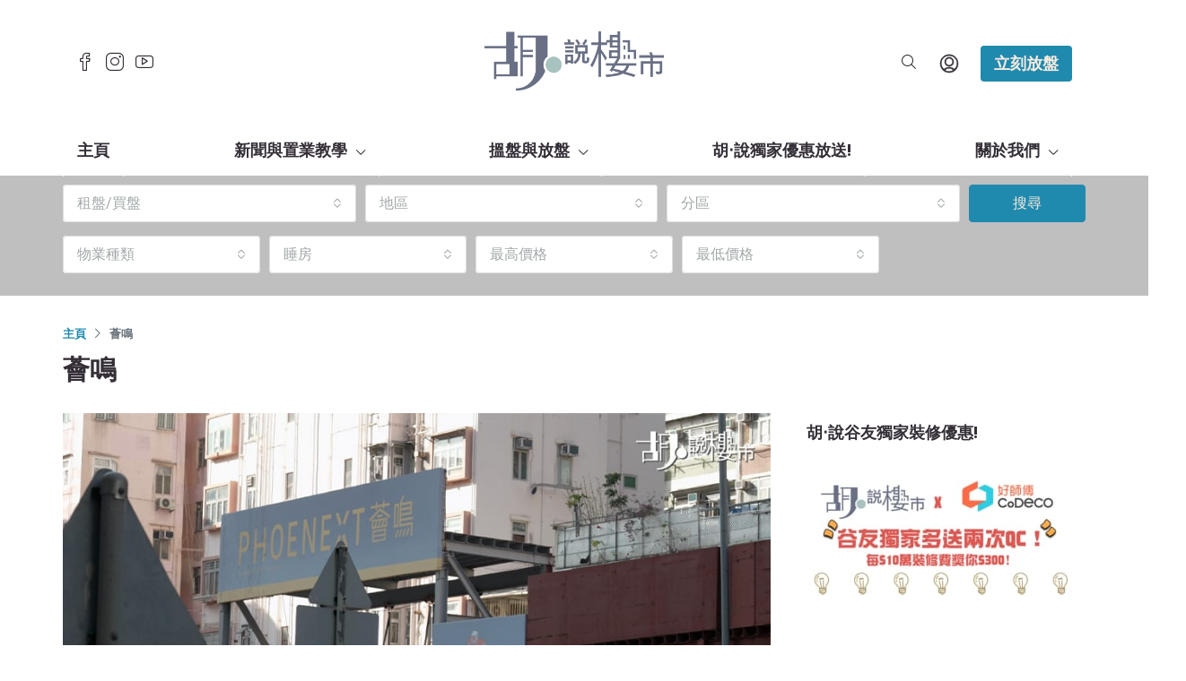

--- FILE ---
content_type: text/html; charset=UTF-8
request_url: https://www.wuchatprop.com.hk/tag/%E8%96%88%E9%B3%B4/
body_size: 34654
content:
<!doctype html>
<html lang="zh-HK">
<head>
	<meta charset="UTF-8" />
	<meta name="viewport" content="width=device-width, initial-scale=1.0" />
	<link rel="profile" href="https://gmpg.org/xfn/11" />
    <meta name="format-detection" content="telephone=no">
	<meta name='robots' content='noindex, follow' />

	<!-- This site is optimized with the Yoast SEO plugin v22.2 - https://yoast.com/wordpress/plugins/seo/ -->
	<title>薈鳴 Archives | 胡‧說樓市</title>
	<meta property="og:locale" content="zh_HK" />
	<meta property="og:type" content="article" />
	<meta property="og:title" content="薈鳴 Archives | 胡‧說樓市" />
	<meta property="og:url" content="https://www.wuchatprop.com.hk/tag/薈鳴/" />
	<meta property="og:site_name" content="胡‧說樓市" />
	<meta name="twitter:card" content="summary_large_image" />
	<!-- / Yoast SEO plugin. -->


<link rel='dns-prefetch' href='//fonts.googleapis.com' />
<link rel='preconnect' href='https://fonts.gstatic.com' crossorigin />
<link rel="alternate" type="application/rss+xml" title="訂閱《胡‧說樓市》&raquo; 資訊提供" href="https://www.wuchatprop.com.hk/feed/" />
<link rel="alternate" type="application/rss+xml" title="訂閱《胡‧說樓市》&raquo; 留言的資訊提供" href="https://www.wuchatprop.com.hk/comments/feed/" />
<link rel="alternate" type="application/rss+xml" title="訂閱《胡‧說樓市》&raquo; 標籤〈薈鳴〉的資訊提供" href="https://www.wuchatprop.com.hk/tag/%e8%96%88%e9%b3%b4/feed/" />
<script type="text/javascript">
/* <![CDATA[ */
window._wpemojiSettings = {"baseUrl":"https:\/\/s.w.org\/images\/core\/emoji\/14.0.0\/72x72\/","ext":".png","svgUrl":"https:\/\/s.w.org\/images\/core\/emoji\/14.0.0\/svg\/","svgExt":".svg","source":{"concatemoji":"https:\/\/www.wuchatprop.com.hk\/wp-includes\/js\/wp-emoji-release.min.js?ver=6.4.7"}};
/*! This file is auto-generated */
!function(i,n){var o,s,e;function c(e){try{var t={supportTests:e,timestamp:(new Date).valueOf()};sessionStorage.setItem(o,JSON.stringify(t))}catch(e){}}function p(e,t,n){e.clearRect(0,0,e.canvas.width,e.canvas.height),e.fillText(t,0,0);var t=new Uint32Array(e.getImageData(0,0,e.canvas.width,e.canvas.height).data),r=(e.clearRect(0,0,e.canvas.width,e.canvas.height),e.fillText(n,0,0),new Uint32Array(e.getImageData(0,0,e.canvas.width,e.canvas.height).data));return t.every(function(e,t){return e===r[t]})}function u(e,t,n){switch(t){case"flag":return n(e,"\ud83c\udff3\ufe0f\u200d\u26a7\ufe0f","\ud83c\udff3\ufe0f\u200b\u26a7\ufe0f")?!1:!n(e,"\ud83c\uddfa\ud83c\uddf3","\ud83c\uddfa\u200b\ud83c\uddf3")&&!n(e,"\ud83c\udff4\udb40\udc67\udb40\udc62\udb40\udc65\udb40\udc6e\udb40\udc67\udb40\udc7f","\ud83c\udff4\u200b\udb40\udc67\u200b\udb40\udc62\u200b\udb40\udc65\u200b\udb40\udc6e\u200b\udb40\udc67\u200b\udb40\udc7f");case"emoji":return!n(e,"\ud83e\udef1\ud83c\udffb\u200d\ud83e\udef2\ud83c\udfff","\ud83e\udef1\ud83c\udffb\u200b\ud83e\udef2\ud83c\udfff")}return!1}function f(e,t,n){var r="undefined"!=typeof WorkerGlobalScope&&self instanceof WorkerGlobalScope?new OffscreenCanvas(300,150):i.createElement("canvas"),a=r.getContext("2d",{willReadFrequently:!0}),o=(a.textBaseline="top",a.font="600 32px Arial",{});return e.forEach(function(e){o[e]=t(a,e,n)}),o}function t(e){var t=i.createElement("script");t.src=e,t.defer=!0,i.head.appendChild(t)}"undefined"!=typeof Promise&&(o="wpEmojiSettingsSupports",s=["flag","emoji"],n.supports={everything:!0,everythingExceptFlag:!0},e=new Promise(function(e){i.addEventListener("DOMContentLoaded",e,{once:!0})}),new Promise(function(t){var n=function(){try{var e=JSON.parse(sessionStorage.getItem(o));if("object"==typeof e&&"number"==typeof e.timestamp&&(new Date).valueOf()<e.timestamp+604800&&"object"==typeof e.supportTests)return e.supportTests}catch(e){}return null}();if(!n){if("undefined"!=typeof Worker&&"undefined"!=typeof OffscreenCanvas&&"undefined"!=typeof URL&&URL.createObjectURL&&"undefined"!=typeof Blob)try{var e="postMessage("+f.toString()+"("+[JSON.stringify(s),u.toString(),p.toString()].join(",")+"));",r=new Blob([e],{type:"text/javascript"}),a=new Worker(URL.createObjectURL(r),{name:"wpTestEmojiSupports"});return void(a.onmessage=function(e){c(n=e.data),a.terminate(),t(n)})}catch(e){}c(n=f(s,u,p))}t(n)}).then(function(e){for(var t in e)n.supports[t]=e[t],n.supports.everything=n.supports.everything&&n.supports[t],"flag"!==t&&(n.supports.everythingExceptFlag=n.supports.everythingExceptFlag&&n.supports[t]);n.supports.everythingExceptFlag=n.supports.everythingExceptFlag&&!n.supports.flag,n.DOMReady=!1,n.readyCallback=function(){n.DOMReady=!0}}).then(function(){return e}).then(function(){var e;n.supports.everything||(n.readyCallback(),(e=n.source||{}).concatemoji?t(e.concatemoji):e.wpemoji&&e.twemoji&&(t(e.twemoji),t(e.wpemoji)))}))}((window,document),window._wpemojiSettings);
/* ]]> */
</script>
<link rel='stylesheet' id='formidable-css' href='https://www.wuchatprop.com.hk/wp-content/plugins/formidable/css/formidableforms.css?ver=371109' type='text/css' media='all' />
<link rel='stylesheet' id='bdt-uikit-css' href='https://www.wuchatprop.com.hk/wp-content/plugins/bdthemes-element-pack/assets/css/bdt-uikit.css?ver=3.7.2' type='text/css' media='all' />
<link rel='stylesheet' id='element-pack-site-css' href='https://www.wuchatprop.com.hk/wp-content/plugins/bdthemes-element-pack/assets/css/element-pack-site.css?ver=5.11.1' type='text/css' media='all' />
<link rel='stylesheet' id='premium-addons-css' href='https://www.wuchatprop.com.hk/wp-content/plugins/premium-addons-for-elementor/assets/frontend/min-css/premium-addons.min.css?ver=4.10.28' type='text/css' media='all' />
<style id='wp-emoji-styles-inline-css' type='text/css'>

	img.wp-smiley, img.emoji {
		display: inline !important;
		border: none !important;
		box-shadow: none !important;
		height: 1em !important;
		width: 1em !important;
		margin: 0 0.07em !important;
		vertical-align: -0.1em !important;
		background: none !important;
		padding: 0 !important;
	}
</style>
<link rel='stylesheet' id='wp-block-library-css' href='https://www.wuchatprop.com.hk/wp-includes/css/dist/block-library/style.min.css?ver=6.4.7' type='text/css' media='all' />
<link rel='stylesheet' id='uagb-block-css-css' href='https://www.wuchatprop.com.hk/wp-content/plugins/ultimate-addons-for-gutenberg/dist/blocks.style.css?ver=1.22.2' type='text/css' media='all' />
<style id='classic-theme-styles-inline-css' type='text/css'>
/*! This file is auto-generated */
.wp-block-button__link{color:#fff;background-color:#32373c;border-radius:9999px;box-shadow:none;text-decoration:none;padding:calc(.667em + 2px) calc(1.333em + 2px);font-size:1.125em}.wp-block-file__button{background:#32373c;color:#fff;text-decoration:none}
</style>
<style id='global-styles-inline-css' type='text/css'>
body{--wp--preset--color--black: #000000;--wp--preset--color--cyan-bluish-gray: #abb8c3;--wp--preset--color--white: #ffffff;--wp--preset--color--pale-pink: #f78da7;--wp--preset--color--vivid-red: #cf2e2e;--wp--preset--color--luminous-vivid-orange: #ff6900;--wp--preset--color--luminous-vivid-amber: #fcb900;--wp--preset--color--light-green-cyan: #7bdcb5;--wp--preset--color--vivid-green-cyan: #00d084;--wp--preset--color--pale-cyan-blue: #8ed1fc;--wp--preset--color--vivid-cyan-blue: #0693e3;--wp--preset--color--vivid-purple: #9b51e0;--wp--preset--gradient--vivid-cyan-blue-to-vivid-purple: linear-gradient(135deg,rgba(6,147,227,1) 0%,rgb(155,81,224) 100%);--wp--preset--gradient--light-green-cyan-to-vivid-green-cyan: linear-gradient(135deg,rgb(122,220,180) 0%,rgb(0,208,130) 100%);--wp--preset--gradient--luminous-vivid-amber-to-luminous-vivid-orange: linear-gradient(135deg,rgba(252,185,0,1) 0%,rgba(255,105,0,1) 100%);--wp--preset--gradient--luminous-vivid-orange-to-vivid-red: linear-gradient(135deg,rgba(255,105,0,1) 0%,rgb(207,46,46) 100%);--wp--preset--gradient--very-light-gray-to-cyan-bluish-gray: linear-gradient(135deg,rgb(238,238,238) 0%,rgb(169,184,195) 100%);--wp--preset--gradient--cool-to-warm-spectrum: linear-gradient(135deg,rgb(74,234,220) 0%,rgb(151,120,209) 20%,rgb(207,42,186) 40%,rgb(238,44,130) 60%,rgb(251,105,98) 80%,rgb(254,248,76) 100%);--wp--preset--gradient--blush-light-purple: linear-gradient(135deg,rgb(255,206,236) 0%,rgb(152,150,240) 100%);--wp--preset--gradient--blush-bordeaux: linear-gradient(135deg,rgb(254,205,165) 0%,rgb(254,45,45) 50%,rgb(107,0,62) 100%);--wp--preset--gradient--luminous-dusk: linear-gradient(135deg,rgb(255,203,112) 0%,rgb(199,81,192) 50%,rgb(65,88,208) 100%);--wp--preset--gradient--pale-ocean: linear-gradient(135deg,rgb(255,245,203) 0%,rgb(182,227,212) 50%,rgb(51,167,181) 100%);--wp--preset--gradient--electric-grass: linear-gradient(135deg,rgb(202,248,128) 0%,rgb(113,206,126) 100%);--wp--preset--gradient--midnight: linear-gradient(135deg,rgb(2,3,129) 0%,rgb(40,116,252) 100%);--wp--preset--font-size--small: 13px;--wp--preset--font-size--medium: 20px;--wp--preset--font-size--large: 36px;--wp--preset--font-size--x-large: 42px;--wp--preset--spacing--20: 0.44rem;--wp--preset--spacing--30: 0.67rem;--wp--preset--spacing--40: 1rem;--wp--preset--spacing--50: 1.5rem;--wp--preset--spacing--60: 2.25rem;--wp--preset--spacing--70: 3.38rem;--wp--preset--spacing--80: 5.06rem;--wp--preset--shadow--natural: 6px 6px 9px rgba(0, 0, 0, 0.2);--wp--preset--shadow--deep: 12px 12px 50px rgba(0, 0, 0, 0.4);--wp--preset--shadow--sharp: 6px 6px 0px rgba(0, 0, 0, 0.2);--wp--preset--shadow--outlined: 6px 6px 0px -3px rgba(255, 255, 255, 1), 6px 6px rgba(0, 0, 0, 1);--wp--preset--shadow--crisp: 6px 6px 0px rgba(0, 0, 0, 1);}:where(.is-layout-flex){gap: 0.5em;}:where(.is-layout-grid){gap: 0.5em;}body .is-layout-flow > .alignleft{float: left;margin-inline-start: 0;margin-inline-end: 2em;}body .is-layout-flow > .alignright{float: right;margin-inline-start: 2em;margin-inline-end: 0;}body .is-layout-flow > .aligncenter{margin-left: auto !important;margin-right: auto !important;}body .is-layout-constrained > .alignleft{float: left;margin-inline-start: 0;margin-inline-end: 2em;}body .is-layout-constrained > .alignright{float: right;margin-inline-start: 2em;margin-inline-end: 0;}body .is-layout-constrained > .aligncenter{margin-left: auto !important;margin-right: auto !important;}body .is-layout-constrained > :where(:not(.alignleft):not(.alignright):not(.alignfull)){max-width: var(--wp--style--global--content-size);margin-left: auto !important;margin-right: auto !important;}body .is-layout-constrained > .alignwide{max-width: var(--wp--style--global--wide-size);}body .is-layout-flex{display: flex;}body .is-layout-flex{flex-wrap: wrap;align-items: center;}body .is-layout-flex > *{margin: 0;}body .is-layout-grid{display: grid;}body .is-layout-grid > *{margin: 0;}:where(.wp-block-columns.is-layout-flex){gap: 2em;}:where(.wp-block-columns.is-layout-grid){gap: 2em;}:where(.wp-block-post-template.is-layout-flex){gap: 1.25em;}:where(.wp-block-post-template.is-layout-grid){gap: 1.25em;}.has-black-color{color: var(--wp--preset--color--black) !important;}.has-cyan-bluish-gray-color{color: var(--wp--preset--color--cyan-bluish-gray) !important;}.has-white-color{color: var(--wp--preset--color--white) !important;}.has-pale-pink-color{color: var(--wp--preset--color--pale-pink) !important;}.has-vivid-red-color{color: var(--wp--preset--color--vivid-red) !important;}.has-luminous-vivid-orange-color{color: var(--wp--preset--color--luminous-vivid-orange) !important;}.has-luminous-vivid-amber-color{color: var(--wp--preset--color--luminous-vivid-amber) !important;}.has-light-green-cyan-color{color: var(--wp--preset--color--light-green-cyan) !important;}.has-vivid-green-cyan-color{color: var(--wp--preset--color--vivid-green-cyan) !important;}.has-pale-cyan-blue-color{color: var(--wp--preset--color--pale-cyan-blue) !important;}.has-vivid-cyan-blue-color{color: var(--wp--preset--color--vivid-cyan-blue) !important;}.has-vivid-purple-color{color: var(--wp--preset--color--vivid-purple) !important;}.has-black-background-color{background-color: var(--wp--preset--color--black) !important;}.has-cyan-bluish-gray-background-color{background-color: var(--wp--preset--color--cyan-bluish-gray) !important;}.has-white-background-color{background-color: var(--wp--preset--color--white) !important;}.has-pale-pink-background-color{background-color: var(--wp--preset--color--pale-pink) !important;}.has-vivid-red-background-color{background-color: var(--wp--preset--color--vivid-red) !important;}.has-luminous-vivid-orange-background-color{background-color: var(--wp--preset--color--luminous-vivid-orange) !important;}.has-luminous-vivid-amber-background-color{background-color: var(--wp--preset--color--luminous-vivid-amber) !important;}.has-light-green-cyan-background-color{background-color: var(--wp--preset--color--light-green-cyan) !important;}.has-vivid-green-cyan-background-color{background-color: var(--wp--preset--color--vivid-green-cyan) !important;}.has-pale-cyan-blue-background-color{background-color: var(--wp--preset--color--pale-cyan-blue) !important;}.has-vivid-cyan-blue-background-color{background-color: var(--wp--preset--color--vivid-cyan-blue) !important;}.has-vivid-purple-background-color{background-color: var(--wp--preset--color--vivid-purple) !important;}.has-black-border-color{border-color: var(--wp--preset--color--black) !important;}.has-cyan-bluish-gray-border-color{border-color: var(--wp--preset--color--cyan-bluish-gray) !important;}.has-white-border-color{border-color: var(--wp--preset--color--white) !important;}.has-pale-pink-border-color{border-color: var(--wp--preset--color--pale-pink) !important;}.has-vivid-red-border-color{border-color: var(--wp--preset--color--vivid-red) !important;}.has-luminous-vivid-orange-border-color{border-color: var(--wp--preset--color--luminous-vivid-orange) !important;}.has-luminous-vivid-amber-border-color{border-color: var(--wp--preset--color--luminous-vivid-amber) !important;}.has-light-green-cyan-border-color{border-color: var(--wp--preset--color--light-green-cyan) !important;}.has-vivid-green-cyan-border-color{border-color: var(--wp--preset--color--vivid-green-cyan) !important;}.has-pale-cyan-blue-border-color{border-color: var(--wp--preset--color--pale-cyan-blue) !important;}.has-vivid-cyan-blue-border-color{border-color: var(--wp--preset--color--vivid-cyan-blue) !important;}.has-vivid-purple-border-color{border-color: var(--wp--preset--color--vivid-purple) !important;}.has-vivid-cyan-blue-to-vivid-purple-gradient-background{background: var(--wp--preset--gradient--vivid-cyan-blue-to-vivid-purple) !important;}.has-light-green-cyan-to-vivid-green-cyan-gradient-background{background: var(--wp--preset--gradient--light-green-cyan-to-vivid-green-cyan) !important;}.has-luminous-vivid-amber-to-luminous-vivid-orange-gradient-background{background: var(--wp--preset--gradient--luminous-vivid-amber-to-luminous-vivid-orange) !important;}.has-luminous-vivid-orange-to-vivid-red-gradient-background{background: var(--wp--preset--gradient--luminous-vivid-orange-to-vivid-red) !important;}.has-very-light-gray-to-cyan-bluish-gray-gradient-background{background: var(--wp--preset--gradient--very-light-gray-to-cyan-bluish-gray) !important;}.has-cool-to-warm-spectrum-gradient-background{background: var(--wp--preset--gradient--cool-to-warm-spectrum) !important;}.has-blush-light-purple-gradient-background{background: var(--wp--preset--gradient--blush-light-purple) !important;}.has-blush-bordeaux-gradient-background{background: var(--wp--preset--gradient--blush-bordeaux) !important;}.has-luminous-dusk-gradient-background{background: var(--wp--preset--gradient--luminous-dusk) !important;}.has-pale-ocean-gradient-background{background: var(--wp--preset--gradient--pale-ocean) !important;}.has-electric-grass-gradient-background{background: var(--wp--preset--gradient--electric-grass) !important;}.has-midnight-gradient-background{background: var(--wp--preset--gradient--midnight) !important;}.has-small-font-size{font-size: var(--wp--preset--font-size--small) !important;}.has-medium-font-size{font-size: var(--wp--preset--font-size--medium) !important;}.has-large-font-size{font-size: var(--wp--preset--font-size--large) !important;}.has-x-large-font-size{font-size: var(--wp--preset--font-size--x-large) !important;}
.wp-block-navigation a:where(:not(.wp-element-button)){color: inherit;}
:where(.wp-block-post-template.is-layout-flex){gap: 1.25em;}:where(.wp-block-post-template.is-layout-grid){gap: 1.25em;}
:where(.wp-block-columns.is-layout-flex){gap: 2em;}:where(.wp-block-columns.is-layout-grid){gap: 2em;}
.wp-block-pullquote{font-size: 1.5em;line-height: 1.6;}
</style>
<link rel='stylesheet' id='redux-extendify-styles-css' href='https://www.wuchatprop.com.hk/wp-content/plugins/redux-framework/redux-core/assets/css/extendify-utilities.css?ver=4.4.11' type='text/css' media='all' />
<link rel='stylesheet' id='crp-style-rounded-thumbs-css' href='https://www.wuchatprop.com.hk/wp-content/plugins/contextual-related-posts/css/rounded-thumbs.min.css?ver=1.0.1' type='text/css' media='all' />
<style id='crp-style-rounded-thumbs-inline-css' type='text/css'>

			.crp_related a {
			  width: 300px;
			  height: 150px;
			  text-decoration: none;
			}
			.crp_related img {
			  max-width: 300px;
			  margin: auto;
			}
			.crp_related .crp_title {
			  width: 100%;
			}
			
</style>
<link rel='stylesheet' id='woocommerce-layout-css' href='https://www.wuchatprop.com.hk/wp-content/plugins/woocommerce/assets/css/woocommerce-layout.css?ver=8.4.2' type='text/css' media='all' />
<link rel='stylesheet' id='woocommerce-smallscreen-css' href='https://www.wuchatprop.com.hk/wp-content/plugins/woocommerce/assets/css/woocommerce-smallscreen.css?ver=8.4.2' type='text/css' media='only screen and (max-width: 768px)' />
<link rel='stylesheet' id='woocommerce-general-css' href='https://www.wuchatprop.com.hk/wp-content/plugins/woocommerce/assets/css/woocommerce.css?ver=8.4.2' type='text/css' media='all' />
<style id='woocommerce-inline-inline-css' type='text/css'>
.woocommerce form .form-row .required { visibility: visible; }
</style>
<link rel='stylesheet' id='wpfront-scroll-top-css' href='https://www.wuchatprop.com.hk/wp-content/plugins/wpfront-scroll-top/css/wpfront-scroll-top.min.css?ver=2.0.7.08086' type='text/css' media='all' />
<link rel='stylesheet' id='mc4wp-form-basic-css' href='https://www.wuchatprop.com.hk/wp-content/plugins/mailchimp-for-wp/assets/css/form-basic.css?ver=4.9.10' type='text/css' media='all' />
<link rel='stylesheet' id='houzez-woocommerce-css' href='https://www.wuchatprop.com.hk/wp-content/themes/houzez/css/woocommerce.css?ver=6.4.7' type='text/css' media='all' />
<link rel='stylesheet' id='bootstrap-css' href='https://www.wuchatprop.com.hk/wp-content/themes/houzez/css/bootstrap.min.css?ver=4.5.0' type='text/css' media='all' />
<link rel='stylesheet' id='bootstrap-select-css' href='https://www.wuchatprop.com.hk/wp-content/themes/houzez/css/bootstrap-select.min.css?ver=1.13.18' type='text/css' media='all' />
<link rel='stylesheet' id='font-awesome-5-all-css' href='https://www.wuchatprop.com.hk/wp-content/plugins/elementor/assets/lib/font-awesome/css/all.min.css?ver=4.10.28' type='text/css' media='all' />
<link rel='stylesheet' id='houzez-icons-css' href='https://www.wuchatprop.com.hk/wp-content/themes/houzez/css/icons.css?ver=2.3.8' type='text/css' media='all' />
<link rel='stylesheet' id='slick-min-css' href='https://www.wuchatprop.com.hk/wp-content/themes/houzez/css/slick-min.css?ver=2.3.8' type='text/css' media='all' />
<link rel='stylesheet' id='slick-theme-min-css' href='https://www.wuchatprop.com.hk/wp-content/themes/houzez/css/slick-theme-min.css?ver=2.3.8' type='text/css' media='all' />
<link rel='stylesheet' id='jquery-ui-css' href='https://www.wuchatprop.com.hk/wp-content/themes/houzez/css/jquery-ui.min.css?ver=1.12.1' type='text/css' media='all' />
<link rel='stylesheet' id='radio-checkbox-css' href='https://www.wuchatprop.com.hk/wp-content/themes/houzez/css/radio-checkbox-min.css?ver=2.3.8' type='text/css' media='all' />
<link rel='stylesheet' id='bootstrap-datepicker-css' href='https://www.wuchatprop.com.hk/wp-content/themes/houzez/css/bootstrap-datepicker.min.css?ver=1.8.0' type='text/css' media='all' />
<link rel='stylesheet' id='houzez-main-css' href='https://www.wuchatprop.com.hk/wp-content/themes/houzez/css/main.css?ver=2.3.8' type='text/css' media='all' />
<link rel='stylesheet' id='houzez-styling-options-css' href='https://www.wuchatprop.com.hk/wp-content/themes/houzez/css/styling-options.css?ver=2.3.8' type='text/css' media='all' />
<link rel='stylesheet' id='houzez-style-css' href='https://www.wuchatprop.com.hk/wp-content/themes/houzez/style.css?ver=2.3.8' type='text/css' media='all' />
<style id='houzez-style-inline-css' type='text/css'>

        body {
            font-family: Roboto;
            font-size: 16px;
            font-weight: 700;
            line-height: 25px;
            text-align: left;
            text-transform: none;
        }
        .main-nav,
        .dropdown-menu,
        .login-register,
        .btn.btn-create-listing,
        .logged-in-nav,
        .btn-phone-number {
          font-family: Roboto;
          font-size: 18px;
          font-weight: 900;
          text-align: left;
          text-transform: uppercase;
        }

        .btn,
        .form-control,
        .bootstrap-select .text,
        .sort-by-title,
        .woocommerce ul.products li.product .button {
          font-family: Roboto;
          font-size: 16px; 
        }
        
        h1, h2, h3, h4, h5, h6, .item-title {
          font-family: Roboto;
          font-weight: 900;
          text-transform: capitalize;
        }

        .post-content-wrap h1, .post-content-wrap h2, .post-content-wrap h3, .post-content-wrap h4, .post-content-wrap h5, .post-content-wrap h6 {
          font-weight: 900;
          text-transform: capitalize;
          text-align: inherit; 
        }

        .top-bar-wrap {
            font-family: Roboto;
            font-size: 18px;
            font-weight: 900;
            line-height: 25px;
            text-align: left;
            text-transform: none;   
        }
        .footer-wrap {
            font-family: Roboto;
            font-size: 14px;
            font-weight: 500;
            line-height: 25px;
            text-align: left;
            text-transform: none;
        }
        
        .header-v1 .header-inner-wrap,
        .header-v1 .navbar-logged-in-wrap {
            line-height: 60px;
            height: 60px; 
        }
        .header-v2 .header-top .navbar {
          height: 110px; 
        }

        .header-v2 .header-bottom .header-inner-wrap,
        .header-v2 .header-bottom .navbar-logged-in-wrap {
          line-height: 54px;
          height: 54px; 
        }

        .header-v3 .header-top .header-inner-wrap,
        .header-v3 .header-top .header-contact-wrap {
          height: 80px;
          line-height: 80px; 
        }
        .header-v3 .header-bottom .header-inner-wrap,
        .header-v3 .header-bottom .navbar-logged-in-wrap {
          line-height: 54px;
          height: 54px; 
        }
        .header-v4 .header-inner-wrap,
        .header-v4 .navbar-logged-in-wrap {
          line-height: 90px;
          height: 90px; 
        }
        .header-v5 .header-top .header-inner-wrap,
        .header-v5 .header-top .navbar-logged-in-wrap {
          line-height: 140px;
          height: 140px; 
        }
        .header-v5 .header-bottom .header-inner-wrap {
          line-height: 54px;
          height: 54px; 
        }
        .header-v6 .header-inner-wrap,
        .header-v6 .navbar-logged-in-wrap {
          height: 60px;
          line-height: 60px; 
        }
    
      body,
      #main-wrap,
      .fw-property-documents-wrap h3 span, 
      .fw-property-details-wrap h3 span {
        background-color: #ffffff; 
      }

       body,
      .form-control,
      .bootstrap-select .text,
      .item-title a,
      .listing-tabs .nav-tabs .nav-link,
      .item-wrap-v2 .item-amenities li span,
      .item-wrap-v2 .item-amenities li:before,
      .item-parallax-wrap .item-price-wrap,
      .list-view .item-body .item-price-wrap,
      .property-slider-item .item-price-wrap,
      .page-title-wrap .item-price-wrap,
      .agent-information .agent-phone span a,
      .property-overview-wrap ul li strong,
      .mobile-property-title .item-price-wrap .item-price,
      .fw-property-features-left li a,
      .lightbox-content-wrap .item-price-wrap,
      .blog-post-item-v1 .blog-post-title h3 a,
      .blog-post-content-widget h4 a,
      .property-item-widget .right-property-item-widget-wrap .item-price-wrap,
      .login-register-form .modal-header .login-register-tabs .nav-link.active,
      .agent-list-wrap .agent-list-content h2 a,
      .agent-list-wrap .agent-list-contact li a,
      .agent-contacts-wrap li a,
      .menu-edit-property li a,
      .statistic-referrals-list li a,
      .chart-nav .nav-pills .nav-link,
      .dashboard-table-properties td .property-payment-status,
      .dashboard-mobile-edit-menu-wrap .bootstrap-select > .dropdown-toggle.bs-placeholder,
      .payment-method-block .radio-tab .control-text,
      .post-title-wrap h2 a,
      .lead-nav-tab.nav-pills .nav-link,
      .deals-nav-tab.nav-pills .nav-link,
      .btn-light-grey-outlined:hover,
      button:not(.bs-placeholder) .filter-option-inner-inner,
      .fw-property-floor-plans-wrap .floor-plans-tabs a,
      .products > .product > .item-body > a,
      .woocommerce ul.products li.product .price,
      .woocommerce div.product p.price, 
      .woocommerce div.product span.price,
      .woocommerce #reviews #comments ol.commentlist li .meta,
      .woocommerce-MyAccount-navigation ul li a {
       color: #342e37; 
     }


    
      a,
      a:hover,
      a:active,
      a:focus,
      .primary-text,
      .btn-clear,
      .btn-apply,
      .btn-primary-outlined,
      .btn-primary-outlined:before,
      .item-title a:hover,
      .sort-by .bootstrap-select .bs-placeholder,
      .sort-by .bootstrap-select > .btn,
      .sort-by .bootstrap-select > .btn:active,
      .page-link,
      .page-link:hover,
      .accordion-title:before,
      .blog-post-content-widget h4 a:hover,
      .agent-list-wrap .agent-list-content h2 a:hover,
      .agent-list-wrap .agent-list-contact li a:hover,
      .agent-contacts-wrap li a:hover,
      .agent-nav-wrap .nav-pills .nav-link,
      .dashboard-side-menu-wrap .side-menu-dropdown a.active,
      .menu-edit-property li a.active,
      .menu-edit-property li a:hover,
      .dashboard-statistic-block h3 .fa,
      .statistic-referrals-list li a:hover,
      .chart-nav .nav-pills .nav-link.active,
      .board-message-icon-wrap.active,
      .post-title-wrap h2 a:hover,
      .listing-switch-view .switch-btn.active,
      .item-wrap-v6 .item-price-wrap,
      .listing-v6 .list-view .item-body .item-price-wrap,
      .woocommerce nav.woocommerce-pagination ul li a, 
      .woocommerce nav.woocommerce-pagination ul li span,
      .woocommerce-MyAccount-navigation ul li a:hover {
        color: #208aae; 
      }
      .agent-list-position a {
        color: #208aae!important; 
      }

      .control input:checked ~ .control__indicator,
      .top-banner-wrap .nav-pills .nav-link,
      .btn-primary-outlined:hover,
      .page-item.active .page-link,
      .slick-prev:hover,
      .slick-prev:focus,
      .slick-next:hover,
      .slick-next:focus,
      .mobile-property-tools .nav-pills .nav-link.active,
      .login-register-form .modal-header,
      .agent-nav-wrap .nav-pills .nav-link.active,
      .board-message-icon-wrap .notification-circle,
      .primary-label,
      .fc-event, .fc-event-dot,
      .compare-table .table-hover > tbody > tr:hover,
      .post-tag,
      .datepicker table tr td.active.active,
      .datepicker table tr td.active.disabled,
      .datepicker table tr td.active.disabled.active,
      .datepicker table tr td.active.disabled.disabled,
      .datepicker table tr td.active.disabled:active,
      .datepicker table tr td.active.disabled:hover,
      .datepicker table tr td.active.disabled:hover.active,
      .datepicker table tr td.active.disabled:hover.disabled,
      .datepicker table tr td.active.disabled:hover:active,
      .datepicker table tr td.active.disabled:hover:hover,
      .datepicker table tr td.active.disabled:hover[disabled],
      .datepicker table tr td.active.disabled[disabled],
      .datepicker table tr td.active:active,
      .datepicker table tr td.active:hover,
      .datepicker table tr td.active:hover.active,
      .datepicker table tr td.active:hover.disabled,
      .datepicker table tr td.active:hover:active,
      .datepicker table tr td.active:hover:hover,
      .datepicker table tr td.active:hover[disabled],
      .datepicker table tr td.active[disabled],
      .ui-slider-horizontal .ui-slider-range {
        background-color: #208aae; 
      }

      .control input:checked ~ .control__indicator,
      .btn-primary-outlined,
      .page-item.active .page-link,
      .mobile-property-tools .nav-pills .nav-link.active,
      .agent-nav-wrap .nav-pills .nav-link,
      .agent-nav-wrap .nav-pills .nav-link.active,
      .chart-nav .nav-pills .nav-link.active,
      .dashaboard-snake-nav .step-block.active,
      .fc-event,
      .fc-event-dot {
        border-color: #208aae; 
      }

      .slick-arrow:hover {
        background-color: rgba(32,138,174,1); 
      }

      .slick-arrow {
        background-color: #208aae; 
      }

      .property-banner .nav-pills .nav-link.active {
        background-color: rgba(32,138,174,1) !important; 
      }

      .property-navigation-wrap a.active {
        color: #208aae;
        -webkit-box-shadow: inset 0 -3px #208aae;
        box-shadow: inset 0 -3px #208aae; 
      }

      .btn-primary,
      .fc-button-primary,
      .woocommerce nav.woocommerce-pagination ul li a:focus, 
      .woocommerce nav.woocommerce-pagination ul li a:hover, 
      .woocommerce nav.woocommerce-pagination ul li span.current {
        color: #fff;
        background-color: #208aae;
        border-color: #208aae; 
      }
      .btn-primary:focus, .btn-primary:focus:active,
      .fc-button-primary:focus,
      .fc-button-primary:focus:active {
        color: #fff;
        background-color: #208aae;
        border-color: #208aae; 
      }
      .btn-primary:hover,
      .fc-button-primary:hover {
        color: #fff;
        background-color: #208aae;
        border-color: #208aae; 
      }
      .btn-primary:active, 
      .btn-primary:not(:disabled):not(:disabled):active,
      .fc-button-primary:active,
      .fc-button-primary:not(:disabled):not(:disabled):active {
        color: #fff;
        background-color: #208aae;
        border-color: #208aae; 
      }

      .btn-secondary,
      .woocommerce span.onsale,
      .woocommerce ul.products li.product .button,
      .woocommerce #respond input#submit.alt, 
      .woocommerce a.button.alt, 
      .woocommerce button.button.alt, 
      .woocommerce input.button.alt,
      .woocommerce #review_form #respond .form-submit input,
      .woocommerce #respond input#submit, 
      .woocommerce a.button, 
      .woocommerce button.button, 
      .woocommerce input.button {
        color: #fff;
        background-color: #208aae;
        border-color: #208aae; 
      }
      .woocommerce ul.products li.product .button:focus,
      .woocommerce ul.products li.product .button:active,
      .woocommerce #respond input#submit.alt:focus, 
      .woocommerce a.button.alt:focus, 
      .woocommerce button.button.alt:focus, 
      .woocommerce input.button.alt:focus,
      .woocommerce #respond input#submit.alt:active, 
      .woocommerce a.button.alt:active, 
      .woocommerce button.button.alt:active, 
      .woocommerce input.button.alt:active,
      .woocommerce #review_form #respond .form-submit input:focus,
      .woocommerce #review_form #respond .form-submit input:active,
      .woocommerce #respond input#submit:active, 
      .woocommerce a.button:active, 
      .woocommerce button.button:active, 
      .woocommerce input.button:active,
      .woocommerce #respond input#submit:focus, 
      .woocommerce a.button:focus, 
      .woocommerce button.button:focus, 
      .woocommerce input.button:focus {
        color: #fff;
        background-color: #208aae;
        border-color: #208aae; 
      }
      .btn-secondary:hover,
      .woocommerce ul.products li.product .button:hover,
      .woocommerce #respond input#submit.alt:hover, 
      .woocommerce a.button.alt:hover, 
      .woocommerce button.button.alt:hover, 
      .woocommerce input.button.alt:hover,
      .woocommerce #review_form #respond .form-submit input:hover,
      .woocommerce #respond input#submit:hover, 
      .woocommerce a.button:hover, 
      .woocommerce button.button:hover, 
      .woocommerce input.button:hover {
        color: #fff;
        background-color: #0d2149;
        border-color: #0d2149; 
      }
      .btn-secondary:active, 
      .btn-secondary:not(:disabled):not(:disabled):active {
        color: #fff;
        background-color: #0d2149;
        border-color: #0d2149; 
      }

      .btn-primary-outlined {
        color: #208aae;
        background-color: transparent;
        border-color: #208aae; 
      }
      .btn-primary-outlined:focus, .btn-primary-outlined:focus:active {
        color: #208aae;
        background-color: transparent;
        border-color: #208aae; 
      }
      .btn-primary-outlined:hover {
        color: #fff;
        background-color: #208aae;
        border-color: #208aae; 
      }
      .btn-primary-outlined:active, .btn-primary-outlined:not(:disabled):not(:disabled):active {
        color: #208aae;
        background-color: rgba(26, 26, 26, 0);
        border-color: #208aae; 
      }

      .btn-secondary-outlined {
        color: #208aae;
        background-color: transparent;
        border-color: #208aae; 
      }
      .btn-secondary-outlined:focus, .btn-secondary-outlined:focus:active {
        color: #208aae;
        background-color: transparent;
        border-color: #208aae; 
      }
      .btn-secondary-outlined:hover {
        color: #fff;
        background-color: #0d2149;
        border-color: #0d2149; 
      }
      .btn-secondary-outlined:active, .btn-secondary-outlined:not(:disabled):not(:disabled):active {
        color: #208aae;
        background-color: rgba(26, 26, 26, 0);
        border-color: #0d2149; 
      }

      .btn-call {
        color: #208aae;
        background-color: transparent;
        border-color: #208aae; 
      }
      .btn-call:focus, .btn-call:focus:active {
        color: #208aae;
        background-color: transparent;
        border-color: #208aae; 
      }
      .btn-call:hover {
        color: #208aae;
        background-color: rgba(26, 26, 26, 0);
        border-color: #0d2149; 
      }
      .btn-call:active, .btn-call:not(:disabled):not(:disabled):active {
        color: #208aae;
        background-color: rgba(26, 26, 26, 0);
        border-color: #0d2149; 
      }
      .icon-delete .btn-loader:after{
          border-color: #208aae transparent #208aae transparent
      }
    
      .header-v1 {
        background-color: #004274;
        border-bottom: 1px solid #004274; 
      }

      .header-v1 a {
        color: #FFFFFF; 
      }

      .header-v1 a:hover,
      .header-v1 a:active {
        color: #00aeff;
        background-color: rgba(0, 174, 255, 0.1); 
      }
    
      .header-v2 .header-top,
      .header-v5 .header-top,
      .header-v2 .header-contact-wrap {
        background-color: #ffffff; 
      }

      .header-v2 .header-bottom, 
      .header-v5 .header-bottom {
        background-color: #ffffff;
      }

      .header-v2 .header-contact-wrap .header-contact-right, .header-v2 .header-contact-wrap .header-contact-right a, .header-contact-right a:hover, header-contact-right a:active {
        color: #342e37; 
      }

      .header-v2 .header-contact-left {
        color: #342e37; 
      }

      .header-v2 .header-bottom,
      .header-v2 .navbar-nav > li,
      .header-v2 .navbar-nav > li:first-of-type,
      .header-v5 .header-bottom,
      .header-v5 .navbar-nav > li,
      .header-v5 .navbar-nav > li:first-of-type {
        border-color: rgba(255,255,255,1);
      }

      .header-v2 a,
      .header-v5 a {
        color: #342e37; 
      }

      .header-v2 a:hover,
      .header-v2 a:active,
      .header-v5 a:hover,
      .header-v5 a:active {
        color: #208aae;
        background-color: rgba(32,138,174,0); 
      }

      .header-v2 .header-contact-right a:hover, 
      .header-v2 .header-contact-right a:active,
      .header-v3 .header-contact-right a:hover, 
      .header-v3 .header-contact-right a:active {
        background-color: transparent;
      }

      .header-v2 .header-social-icons a,
      .header-v5 .header-social-icons a {
        color: #342e37; 
      }
    
      .header-v3 .header-top {
        background-color: #004274; 
      }

      .header-v3 .header-bottom {
        background-color: #004274; 
      }

      .header-v3 .header-contact,
      .header-v3-mobile {
        background-color: #00aeff;
        color: #ffffff; 
      }

      .header-v3 .header-bottom,
      .header-v3 .login-register,
      .header-v3 .navbar-nav > li,
      .header-v3 .navbar-nav > li:first-of-type {
        border-color: rgba(0, 174, 239, 0.2); 
      }

      .header-v3 a, 
      .header-v3 .header-contact-right a:hover, .header-v3 .header-contact-right a:active {
        color: #FFFFFF; 
      }

      .header-v3 a:hover,
      .header-v3 a:active {
        color: #00aeff;
        background-color: rgba(0, 174, 255, 0.1); 
      }

      .header-v3 .header-social-icons a {
        color: #004274; 
      }
    
      .header-v4 {
        background-color: #ffe066; 
      }

      .header-v4 a {
        color: #000000; 
      }

      .header-v4 a:hover,
      .header-v4 a:active {
        color: #f15152;
        background-color: rgba(255,224,102,0.1); 
      }
    
      .header-v6 .header-top {
        background-color: #004274; 
      }

      .header-v6 a {
        color: #FFFFFF; 
      }

      .header-v6 a:hover,
      .header-v6 a:active {
        color: #00aeff;
        background-color: rgba(0, 174, 255, 0.1); 
      }

      .header-v6 .header-social-icons a {
        color: #FFFFFF; 
      }
    
      .header-mobile {
        background-color: #ffffff; 
      }
      .header-mobile .toggle-button-left,
      .header-mobile .toggle-button-right {
        color: #342e37; 
      }

      .nav-mobile .logged-in-nav a,
      .nav-mobile .main-nav,
      .nav-mobile .navi-login-register {
        background-color: #208aae; 
      }

      .nav-mobile .logged-in-nav a,
      .nav-mobile .main-nav .nav-item .nav-item a,
      .nav-mobile .main-nav .nav-item a,
      .navi-login-register .main-nav .nav-item a {
        color: #f9ebe0;
        border-bottom: 1px solid #dce0e0;
        background-color: #208aae;
      }

      .nav-mobile .btn-create-listing,
      .navi-login-register .btn-create-listing {
        color: #fff;
        border: 1px solid #208aae;
        background-color: #208aae; 
      }

      .nav-mobile .btn-create-listing:hover, .nav-mobile .btn-create-listing:active,
      .navi-login-register .btn-create-listing:hover,
      .navi-login-register .btn-create-listing:active {
        color: #fff;
        border: 1px solid #208aae;
        background-color: rgba(0, 174, 255, 0.65); 
      }
    
      .header-transparent-wrap .header-v4 {
        background-color: transparent;
        border-bottom: 1px solid rgba(255,255,255,0.3); 
      }

      .header-transparent-wrap .header-v4 a {
        color: #342e37; 
      }

      .header-transparent-wrap .header-v4 a:hover,
      .header-transparent-wrap .header-v4 a:active {
        color: #208aae;
        background-color: rgba(255, 255, 255, 0.1); 
      }
    
      .main-nav .navbar-nav .nav-item .dropdown-menu {
        background-color: rgba(255,255,255,0.95); 
      }

      .main-nav .navbar-nav .nav-item .nav-item a {
        color: #342e37;
        border-bottom: 1px solid #dce0e0; 
      }

      .main-nav .navbar-nav .nav-item .nav-item a:hover,
      .main-nav .navbar-nav .nav-item .nav-item a:active {
        color: #208aae; 
      }
    
      .header-main-wrap .btn-create-listing {
        color: #f9ebe0;
        border: 1px none #342e37;
        background-color: #208aae; 
      }

      .header-main-wrap .btn-create-listing:hover,
      .header-main-wrap .btn-create-listing:active {
        color: rgba(249,235,224,1);
        border: 1px none #feefd8;
        background-color: rgba(13,33,73,1); 
      }
    
      .header-transparent-wrap .header-v4 .btn-create-listing {
        color: #feefd8;
        border: 1px solid #342e37;
        background-color: rgba(52,46,55,1); 
      }

      .header-transparent-wrap .header-v4 .btn-create-listing:hover,
      .header-transparent-wrap .header-v4 .btn-create-listing:active {
        color: rgba(52,46,55,1);
        border: 1px solid #feefd8;
        background-color: rgba(254,239,216,1); 
      }
    
      .header-transparent-wrap .logged-in-nav a,
      .logged-in-nav a {
        color: #0d2149;
        border-color: #dce0e0;
        background-color: #FFFFFF; 
      }

      .header-transparent-wrap .logged-in-nav a:hover,
      .header-transparent-wrap .logged-in-nav a:active,
      .logged-in-nav a:hover,
      .logged-in-nav a:active {
        color: #208aae;
        background-color: rgba(255,255,255,0.1);
        border-color: #dce0e0; 
      }
    
      .form-control::-webkit-input-placeholder,
      .search-banner-wrap ::-webkit-input-placeholder,
      .advanced-search ::-webkit-input-placeholder,
      .advanced-search-banner-wrap ::-webkit-input-placeholder,
      .overlay-search-advanced-module ::-webkit-input-placeholder {
        color: #a1a7a8; 
      }
      .bootstrap-select > .dropdown-toggle.bs-placeholder, 
      .bootstrap-select > .dropdown-toggle.bs-placeholder:active, 
      .bootstrap-select > .dropdown-toggle.bs-placeholder:focus, 
      .bootstrap-select > .dropdown-toggle.bs-placeholder:hover {
        color: #a1a7a8; 
      }
      .form-control::placeholder,
      .search-banner-wrap ::-webkit-input-placeholder,
      .advanced-search ::-webkit-input-placeholder,
      .advanced-search-banner-wrap ::-webkit-input-placeholder,
      .overlay-search-advanced-module ::-webkit-input-placeholder {
        color: #a1a7a8; 
      }

      .search-banner-wrap ::-moz-placeholder,
      .advanced-search ::-moz-placeholder,
      .advanced-search-banner-wrap ::-moz-placeholder,
      .overlay-search-advanced-module ::-moz-placeholder {
        color: #a1a7a8; 
      }

      .search-banner-wrap :-ms-input-placeholder,
      .advanced-search :-ms-input-placeholder,
      .advanced-search-banner-wrap ::-ms-input-placeholder,
      .overlay-search-advanced-module ::-ms-input-placeholder {
        color: #a1a7a8; 
      }

      .search-banner-wrap :-moz-placeholder,
      .advanced-search :-moz-placeholder,
      .advanced-search-banner-wrap :-moz-placeholder,
      .overlay-search-advanced-module :-moz-placeholder {
        color: #a1a7a8; 
      }

      .advanced-search .form-control,
      .advanced-search .bootstrap-select > .btn,
      .location-trigger,
      .vertical-search-wrap .form-control,
      .vertical-search-wrap .bootstrap-select > .btn,
      .step-search-wrap .form-control,
      .step-search-wrap .bootstrap-select > .btn,
      .advanced-search-banner-wrap .form-control,
      .advanced-search-banner-wrap .bootstrap-select > .btn,
      .search-banner-wrap .form-control,
      .search-banner-wrap .bootstrap-select > .btn,
      .overlay-search-advanced-module .form-control,
      .overlay-search-advanced-module .bootstrap-select > .btn,
      .advanced-search-v2 .advanced-search-btn,
      .advanced-search-v2 .advanced-search-btn:hover {
        border-color: #dce0e0; 
      }

      .advanced-search-nav,
      .search-expandable,
      .overlay-search-advanced-module {
        background-color: #BFBFBF; 
      }
      .btn-search {
        color: #f9ebe0;
        background-color: #208aae;
        border-color: #208aae;
      }
      .btn-search:hover, .btn-search:active  {
        color: #f9ebe0;
        background-color: #0d2149;
        border-color: #0d2149;
      }
      .advanced-search-btn {
        color: #f9ebe0;
        background-color: #208aae;
        border-color: #208aae; 
      }
      .advanced-search-btn:hover, .advanced-search-btn:active {
        color: #f9ebe0;
        background-color: #0d2149;
        border-color: #0d2149; 
      }
      .advanced-search-btn:focus {
        color: #f9ebe0;
        background-color: #208aae;
        border-color: #208aae; 
      }
      .search-expandable-label {
        color: #ffffff;
        background-color: #0d2149;
      }
      .advanced-search-nav {
        padding-top: 10px;
        padding-bottom: 10px;
      }
      .features-list-wrap .control--checkbox,
      .features-list-wrap .control--radio,
      .range-text, 
      .features-list-wrap .control--checkbox, 
      .features-list-wrap .btn-features-list, 
      .overlay-search-advanced-module .search-title, 
      .overlay-search-advanced-module .overlay-search-module-close {
          color: #342E37;
      }
      .advanced-search-half-map {
        background-color: #FFFFFF; 
      }
      .advanced-search-half-map .range-text, 
      .advanced-search-half-map .features-list-wrap .control--checkbox, 
      .advanced-search-half-map .features-list-wrap .btn-features-list {
          color: #342E37;
      }
    
      .save-search-btn {
          border-color: #208aae ;
          background-color: #208aae ;
          color: #f9ebe0 ;
      }
      .save-search-btn:hover,
      .save-search-btn:active {
          border-color: #0d2149;
          background-color: #0d2149 ;
          color: #f9ebe0 ;
      }
    .label-featured {
      background-color: #208aae;
      color: #f9ebe0; 
    }
    
    .dashboard-side-wrap {
      background-color: #208aae; 
    }

    .side-menu a {
      color: #f9ebe0; 
    }

    .side-menu a.active,
    .side-menu .side-menu-parent-selected > a,
    .side-menu-dropdown a,
    .side-menu a:hover {
      color: #342e37; 
    }
    .dashboard-side-menu-wrap .side-menu-dropdown a.active {
      color: #342e37
    }
    
      .detail-wrap {
        background-color: rgba(241,81,82,0.1);
        border-color: #00aeff; 
      }
    .top-bar-wrap,
    .top-bar-wrap .dropdown-menu,
    .switcher-wrap .dropdown-menu {
      background-color: #000000;
    }
    .top-bar-wrap a,
    .top-bar-contact,
    .top-bar-slogan,
    .top-bar-wrap .btn,
    .top-bar-wrap .dropdown-menu,
    .switcher-wrap .dropdown-menu,
    .top-bar-wrap .navbar-toggler {
      color: #ffffff;
    }
    .top-bar-wrap a:hover,
    .top-bar-wrap a:active,
    .top-bar-wrap .btn:hover,
    .top-bar-wrap .btn:active,
    .top-bar-wrap .dropdown-menu li:hover,
    .top-bar-wrap .dropdown-menu li:active,
    .switcher-wrap .dropdown-menu li:hover,
    .switcher-wrap .dropdown-menu li:active {
      color: rgba(255,224,102,0.75);
    }
    .class-energy-indicator:nth-child(1) {
        background-color: #33a357;
    }
    .class-energy-indicator:nth-child(2) {
        background-color: #79b752;
    }
    .class-energy-indicator:nth-child(3) {
        background-color: #c3d545;
    }
    .class-energy-indicator:nth-child(4) {
        background-color: #fff12c;
    }
    .class-energy-indicator:nth-child(5) {
        background-color: #edb731;
    }
    .class-energy-indicator:nth-child(6) {
        background-color: #d66f2c;
    }
    .class-energy-indicator:nth-child(7) {
        background-color: #cc232a;
    }
    .class-energy-indicator:nth-child(8) {
        background-color: #cc232a;
    }
    .class-energy-indicator:nth-child(9) {
        background-color: #cc232a;
    }
    .class-energy-indicator:nth-child(10) {
        background-color: #cc232a;
    }
    
    .footer-top-wrap {
      background-color: #0d2149; 
    }

    .footer-bottom-wrap {
      background-color: #342e37; 
    }

    .footer-top-wrap,
    .footer-top-wrap a,
    .footer-bottom-wrap,
    .footer-bottom-wrap a,
    .footer-top-wrap .property-item-widget .right-property-item-widget-wrap .item-amenities,
    .footer-top-wrap .property-item-widget .right-property-item-widget-wrap .item-price-wrap,
    .footer-top-wrap .blog-post-content-widget h4 a,
    .footer-top-wrap .blog-post-content-widget,
    .footer-top-wrap .form-tools .control,
    .footer-top-wrap .slick-dots li.slick-active button:before,
    .footer-top-wrap .slick-dots li button::before,
    .footer-top-wrap .widget ul:not(.item-amenities):not(.item-price-wrap):not(.contact-list):not(.dropdown-menu):not(.nav-tabs) li span {
      color: #f9ebe0; 
    }
    
          .footer-top-wrap a:hover,
          .footer-bottom-wrap a:hover,
          .footer-top-wrap .blog-post-content-widget h4 a:hover {
            color: rgba(249,235,224,1); 
          }
        .houzez-osm-cluster {
            background-image: url(https://demo01.houzez.co/wp-content/themes/houzez/img/map/cluster-icon.png);
            text-align: center;
            color: #fff;
            width: 48px;
            height: 48px;
            line-height: 48px;
        }
    .btn-primary-outlined,
.btn-primary-outlined:hover,
.btn-primary-outlined:focus,
.btn-primary,
.btn-primary:hover,
.btn-primary:focus,
.page-item.active .page-link {
    color: #000;
}

.page-link:hover {
    color: #000000;
    background-color: #ffe991;
}

iframe {
    max-width: 100%;
}

/********** Header **********/
.header-transparent-wrap .header-v4 {
    background-color: #ffe066 !important;
}

.header-v5 .header-inner-wrap > .align-items-center {
    justify-content: space-between;
}

.nav-user {
    width: calc(100% / 3);
}

.nav-user > nav, .nav-user > div {
    float: right;
    width: auto !important;
}

.main-nav {
    width: 100%;
}

#main-nav {
    justify-content: space-between;
}

.menu-search .widget_search {
    display: block;
    position: absolute;
    min-width: 350px;
    box-shadow: #626262 5px 5px 6px -3px;
    padding: 20px 30px;
    right: 0;
    z-index: 99;
}

.menu-search .widget_search form > div.form-row {
    line-height: 0;
}

.menu-search .widget_search form > div.form-row .form-group {
    margin-bottom: 0;
}

/********** Dashboard **********/
.dash-logo a img {
    width: 100%;
}

.order-2{
    /*min-width: 170px;*/
}
.table-lined tbody td {
    min-height: 46px;
}

/********** Upload Form **********/
iframe#upload_id_card {
    width: 100%;
    min-height: 400px;
    border: none;
}

/********** Home **********/
.featured_prop .mz_list_top_bar {
    border-bottom-color: #0D2149;
    margin-bottom: 0px;
}
.featured_prop .mz_list_top_bar[data-cat-type="beta"] .leftpart h3 span {
    color: #F9EBE0;
    background-color: #208AAE;
}
.featured_prop .mz_list_top_bar .leftpart h3 {
    font-style: unset;
}
.featured_prop .mz_list_top_bar .leftpart h3 span:after {
    border-left-color: #208AAE;
}
.hz-label.label-color-1581 {
    background-color: #4caf50;
}

.bdt-news-ticker .bdt-news-ticker-label-inner {
    font-size: 18px;
    /*
    font-style: italic;
    */
}
.bdt-news-ticker .bdt-news-ticker-content a {
    font-size: 18px;
}

.new_posts .mz_list_top_bar .leftpart h3{
    font-style: unset;
}
.new_posts .mz_list_delta ul.mz_subcats_list li a, 
.new_posts .mz_list_delta ul.mz_subcats_list li a.active, 
.new_posts .mz_list_delta .mz_more_list .more_label span {
    font-size: 18px;
}
.new_posts .mz_list_delta .mz_list_d_content h4 a {
    display: -webkit-box;
    -webkit-box-orient: vertical;
    overflow: hidden;
    color: #000;
}
.new_posts .mz_list_delta .mz_list_d_content .first_item a {
    font-size: 22px;
    font-weight: bold;
    -webkit-line-clamp: 3;
}
.new_posts .mz_list_delta .mz_list_d_content .mini_item  a {
    font-size: 16px;
    font-weight: bold;
    -webkit-line-clamp: 2;
}
.new_posts .mz_list_zeta .mz_list_z_content a {
    font-size: 16px;
    font-weight: bold;
    display: -webkit-box;
    -webkit-box-orient: vertical;
    -webkit-line-clamp: 3;
    overflow: hidden;
    color: #000;
}
.new_posts .l_content {
    display: none;
}

.most_views .mz_list_top_bar {
    border-bottom-color: #0D2149;
    margin-bottom: 20px;
}
.most_views .mz_list_top_bar[data-cat-type="beta"] .leftpart h3 span {
    padding: 0px 19px;
    background-color: #0D2149;
}
.most_views .mz_list_top_bar .leftpart h3 {
    font-style: unset;
}
.most_views .mz_list_top_bar .leftpart h3 span:after {
    border-left-color: #0D2149;
}
.most_views_posts h5 {
    display: none;
}
.most_views_posts .tptn_posts ul {
    padding-left: 0;
}
.most_views_posts .tptn_posts ul li {
    display: flex;
    list-style: none;
}
.most_views_posts .tptn_posts ul>:nth-child(n+2) {
    margin-top: 20px;
    padding-top: 20px;
    border-top: 1px solid rgba(214,214,214,0.49);
}

.most_views_posts .tptn_posts .tptn_after_thumb a {
    color: #000;
    float: left;
}
.most_views_posts .tptn_posts .tptn_after_thumb > span {
    color: #7A7A7A;
    font-size: 13px;
    font-weight: 700;
    float: left;
}
.most_views_posts .tptn_posts .tptn_after_thumb .crp_author {
    display: flex;
    margin-right: 10px;
}
.most_views_posts .tptn_posts .tptn_after_thumb .tptn_list_count {
    margin-left: 10px;
    color: #208AAE;
}
.a2a_kit {
    top: 35% !important;
}

/********** Widget **********/
.tptn_posts_widget2 img {
    width: 100%;
    max-width: 300px;
}

/********** Seller Profile **********/
.widget-wrap {
    padding: 10px;
}
.agent-contacts-wrap {
    padding: 10px;
}
.agent-contacts-wrap li {
    display: flow-root;
}
.houzez_sticky .agent-image img,
.houzez_sticky .agent-map img {
    width: 100%;
    height: auto;
    max-width: 300px;
    max-height: 300px;
}

.elementor-16260 .elementor-element.elementor-element-625c7ce .uael-post__bg-wrap {
    position: relative;
}
.elementor-16260 .elementor-element.elementor-element-625c7ce .uael-post__datebox {
    position: absolute !important;
    left: 0px;
    top: 0px;
    margin: 0px !important;
    border-radius: 0%;
}

/********** Property **********/
.block-content-wrap .detail-wrap li:first-child {
    column-span: all;
}
.block-content-wrap .detail-wrap li:first-child span {
    max-width: inherit;
    word-break: break-word;
}
.crp_related ul li a {
    padding-left: 0 !important;
}
.crp_related ul li a:before {
    display: none;
}
.crp_related img {
    width: 100%;
}

/********** Blog **********/
.elementor-16260 .elementor-element .elementor-button {
    display: flex;
    align-items: center;
    min-width: 170px;
    min-height: 54px;
}
.elementor-16260 .elementor-element .elementor-button svg {
    width: 30px;
}
.elementor-16260 .elementor-element .elementor-button .elementor-button-text {
    display: flex;
    align-items: center;
}

/********** Response **********/
@media (min-width: 992px){
    .a2a_kit.a2a_vertical_style {
        display: none;
    }
}

@media (max-width: 991.98px){
    #nav-mobile, #navi-user {
        max-width: 255.98px;
        overflow: hidden;
    }
    .nav-mobile .logged-in-nav {
        top: 0 !important;
    }
    .new_posts .mz_list_delta .mz_list_top_bar ul.mz_subcats_list li {
        display: none;
    }
    .new_posts .mz_list_delta .mz_list_top_bar .mz_more_list {
        display: block;
        float: right;
    }
    .new_posts .mz_list_delta .mz_list_top_bar .mz_more_list ul li {
        display: block;
    }
}
@media (max-width: 767px){
    /********** Header **********/
    main#main-wrap header {
        width: 100%;
        position: fixed;
        box-shadow: rgb(0 0 0 / 20%) 0px 2px 4px;
        top: 0;
    }
    
    main#main-wrap .elementor-top-section:first-of-type section:first-of-type {
      padding-top: 60px;
    }

    
    /********** News post **********/
    .new_posts .mz_list_delta .mz_list_top_bar .rightpart {
        position: relative;
    }
    .new_posts .mz_list_delta .mz_list_top_bar ul.mz_subcats_list li {
        display: none;
    }
    .new_posts .mz_list_delta .mz_list_top_bar .mz_more_list {
        display: block;
        float: right;
    }
    .new_posts .mz_list_d_content .first_item .item {
        flex-direction: column !important;
    }
    .new_posts .mz_list_d_content .first_item .img_holder {
        width: 100% !important;
    }
    .new_posts .mz_list_d_content .first_item .l_title_holder {
        padding-left: 0 !important;
        width: 100% !important;
    }
    
    /********** Property **********/
    .block-content-wrap .detail-wrap li:first-child {
        display: block;
    }
}
</style>
<link rel='stylesheet' id='addtoany-css' href='https://www.wuchatprop.com.hk/wp-content/plugins/add-to-any/addtoany.min.css?ver=1.15' type='text/css' media='all' />
<link rel='stylesheet' id='mo_customer_validation_form_main_css-css' href='https://www.wuchatprop.com.hk/wp-content/plugins/miniorange-otp-verification-enterprise_1529/includes/css/mo_forms_css.min.css?version=15.2.9&#038;ver=15.2.9' type='text/css' media='all' />
<link rel='stylesheet' id='elementor-frontend-legacy-css' href='https://www.wuchatprop.com.hk/wp-content/plugins/elementor/assets/css/frontend-legacy.min.css?ver=3.13.2' type='text/css' media='all' />
<link rel='stylesheet' id='elementor-frontend-css' href='https://www.wuchatprop.com.hk/wp-content/plugins/elementor/assets/css/frontend.min.css?ver=3.13.2' type='text/css' media='all' />
<link rel='stylesheet' id='eael-general-css' href='https://www.wuchatprop.com.hk/wp-content/plugins/essential-addons-for-elementor-lite/assets/front-end/css/view/general.min.css?ver=5.9.14' type='text/css' media='all' />
<link rel="preload" as="style" href="https://fonts.googleapis.com/css?family=Roboto:100,300,400,500,700,900,100italic,300italic,400italic,500italic,700italic,900italic&#038;display=swap&#038;ver=1767760801" /><link rel="stylesheet" href="https://fonts.googleapis.com/css?family=Roboto:100,300,400,500,700,900,100italic,300italic,400italic,500italic,700italic,900italic&#038;display=swap&#038;ver=1767760801" media="print" onload="this.media='all'"><noscript><link rel="stylesheet" href="https://fonts.googleapis.com/css?family=Roboto:100,300,400,500,700,900,100italic,300italic,400italic,500italic,700italic,900italic&#038;display=swap&#038;ver=1767760801" /></noscript><script type="text/javascript" src="https://www.wuchatprop.com.hk/wp-includes/js/jquery/jquery.min.js?ver=3.7.1" id="jquery-core-js"></script>
<script type="text/javascript" src="https://www.wuchatprop.com.hk/wp-includes/js/jquery/jquery-migrate.min.js?ver=3.4.1" id="jquery-migrate-js"></script>
<script type="text/javascript" src="https://www.wuchatprop.com.hk/wp-content/plugins/add-to-any/addtoany.min.js?ver=1.1" id="addtoany-js"></script>
<script type="text/javascript" id="moOtpTimerScript-js-extra">
/* <![CDATA[ */
var moOtpTimerScript = {"siteURL":"https:\/\/www.wuchatprop.com.hk\/wp-admin\/admin-ajax.php","action":"mo_control_otp_block","otpControlTimerTime":"60","otpControlBlockTime":"0","isUserBlocked":null,"limit_otp_sent_message":"\u60a8\u7684\u9a57\u8b49\u78bc\u5df2\u767c\u9001\u3002\u4e0b\u4e00\u500b\u9a57\u8b49\u78bc\u53ef\u5728 {minutes}:{seconds} \u5206\u9418\u5f8c\u767c\u9001","user_blocked_message":"\u60a8\u5df2\u8d85\u904e\u767c\u9001\u9a57\u8b49\u78bc\u7684\u9650\u5236\u3002\u8acb\u7b49\u5f85 {minutes}:{seconds} \u5206\u9418","error_otp_verify_message":"\u4e0b\u4e00\u500b\u9a57\u8b49\u78bc\u53ef\u5728 {minutes}:{seconds} \u5206\u9418\u5f8c\u767c\u9001"};
/* ]]> */
</script>
<script type="text/javascript" src="https://www.wuchatprop.com.hk/wp-content/plugins/miniorange-otp-verification-enterprise_1529/addons/resendcontrol/includes/js/moOtpTimerScript.min.js?ver=15.2.9" id="moOtpTimerScript-js"></script>
<script type="text/javascript" src="https://www.wuchatprop.com.hk/wp-content/plugins/woocommerce/assets/js/jquery-blockui/jquery.blockUI.min.js?ver=2.7.0-wc.8.4.2" id="jquery-blockui-js" defer="defer" data-wp-strategy="defer"></script>
<script type="text/javascript" id="wc-add-to-cart-js-extra">
/* <![CDATA[ */
var wc_add_to_cart_params = {"ajax_url":"\/wp-admin\/admin-ajax.php","wc_ajax_url":"\/?wc-ajax=%%endpoint%%","i18n_view_cart":"\u67e5\u770b\u8cfc\u7269\u8eca","cart_url":"https:\/\/www.wuchatprop.com.hk\/cart\/","is_cart":"","cart_redirect_after_add":"no"};
/* ]]> */
</script>
<script type="text/javascript" src="https://www.wuchatprop.com.hk/wp-content/plugins/woocommerce/assets/js/frontend/add-to-cart.min.js?ver=8.4.2" id="wc-add-to-cart-js" defer="defer" data-wp-strategy="defer"></script>
<script type="text/javascript" src="https://www.wuchatprop.com.hk/wp-content/plugins/woocommerce/assets/js/js-cookie/js.cookie.min.js?ver=2.1.4-wc.8.4.2" id="js-cookie-js" defer="defer" data-wp-strategy="defer"></script>
<script type="text/javascript" id="woocommerce-js-extra">
/* <![CDATA[ */
var woocommerce_params = {"ajax_url":"\/wp-admin\/admin-ajax.php","wc_ajax_url":"\/?wc-ajax=%%endpoint%%"};
/* ]]> */
</script>
<script type="text/javascript" src="https://www.wuchatprop.com.hk/wp-content/plugins/woocommerce/assets/js/frontend/woocommerce.min.js?ver=8.4.2" id="woocommerce-js" defer="defer" data-wp-strategy="defer"></script>
<script type="text/javascript" id="wp-table-builder-js-extra">
/* <![CDATA[ */
var WptbFrontendData = {"stylePass":{"stylesheets":{"wp-table-builder-css":"https:\/\/www.wuchatprop.com.hk\/wp-content\/plugins\/wp-table-builder\/inc\/frontend\/css\/wp-table-builder-frontend.css?version=1.3.4"}},"generalStyles":""};
/* ]]> */
</script>
<script type="text/javascript" src="https://www.wuchatprop.com.hk/wp-content/plugins/wp-table-builder/inc/frontend/js/wp-table-builder-frontend.js?ver=1.3.4" id="wp-table-builder-js"></script>
<link rel="https://api.w.org/" href="https://www.wuchatprop.com.hk/wp-json/" /><link rel="alternate" type="application/json" href="https://www.wuchatprop.com.hk/wp-json/wp/v2/tags/2094" /><link rel="EditURI" type="application/rsd+xml" title="RSD" href="https://www.wuchatprop.com.hk/xmlrpc.php?rsd" />
<meta name="generator" content="WordPress 6.4.7" />
<meta name="generator" content="WooCommerce 8.4.2" />
<meta name="generator" content="Redux 4.4.11" />
<script data-cfasync="false">
window.a2a_config=window.a2a_config||{};a2a_config.callbacks=[];a2a_config.overlays=[];a2a_config.templates={};a2a_localize = {
	Share: "Share",
	Save: "Save",
	Subscribe: "Subscribe",
	Email: "Email",
	Bookmark: "Bookmark",
	ShowAll: "Show all",
	ShowLess: "Show less",
	FindServices: "Find service(s)",
	FindAnyServiceToAddTo: "Instantly find any service to add to",
	PoweredBy: "Powered by",
	ShareViaEmail: "Share via email",
	SubscribeViaEmail: "Subscribe via email",
	BookmarkInYourBrowser: "Bookmark in your browser",
	BookmarkInstructions: "Press Ctrl+D or \u2318+D to bookmark this page",
	AddToYourFavorites: "Add to your favorites",
	SendFromWebOrProgram: "Send from any email address or email program",
	EmailProgram: "Email program",
	More: "More&#8230;",
	ThanksForSharing: "Thanks for sharing!",
	ThanksForFollowing: "Thanks for following!"
};

(function(d,s,a,b){a=d.createElement(s);b=d.getElementsByTagName(s)[0];a.async=1;a.src="https://static.addtoany.com/menu/page.js";b.parentNode.insertBefore(a,b);})(document,"script");
</script>
        <script type="text/javascript">
            ( function () {
                window.lae_fs = { can_use_premium_code: false};
            } )();
        </script>
        <meta name="generator" content="Site Kit by Google 1.30.0" /><style id="wplmi-inline-css" type="text/css"> span.wplmi-user-avatar { width: 16px;display: inline-block !important;flex-shrink: 0; } img.wplmi-elementor-avatar { border-radius: 100%;margin-right: 3px; } 

</style>
<script type="text/javascript">document.documentElement.className += " js";</script>
<!-- Favicon --><link rel="shortcut icon" href="https://www.wuchatprop.com.hk/wp-content/uploads/2019/09/favicon.png"><script>
jQuery(function($) {
    $("#search-btn").click(function(){
        $(".menu-search .widget_search").toggleClass("hidden");
    });

    $("img").each(function(){
        var src = $(this).attr("src");
        if (src.includes("https://placehold.it/")){
            var res = src.replace(/https:\/\/placehold.it\//g, "https://via.placeholder.com/");
            res = res.replace(/&/g, "/208AAE/F9EBE0/?");
            res = res+".png"
            $(this).attr("src", res);
        }
    });
});
</script>	<noscript><style>.woocommerce-product-gallery{ opacity: 1 !important; }</style></noscript>
	<meta name="generator" content="Elementor 3.13.2; features: a11y_improvements, additional_custom_breakpoints; settings: css_print_method-external, google_font-enabled, font_display-auto">
      <meta name="onesignal" content="wordpress-plugin"/>
            <script>

      window.OneSignal = window.OneSignal || [];

      OneSignal.push( function() {
        OneSignal.SERVICE_WORKER_UPDATER_PATH = "OneSignalSDKUpdaterWorker.js.php";
                      OneSignal.SERVICE_WORKER_PATH = "OneSignalSDKWorker.js.php";
                      OneSignal.SERVICE_WORKER_PARAM = { scope: "/" };
        OneSignal.setDefaultNotificationUrl("https://www.wuchatprop.com.hk");
        var oneSignal_options = {};
        window._oneSignalInitOptions = oneSignal_options;

        oneSignal_options['wordpress'] = true;
oneSignal_options['appId'] = '39724a66-85ef-4ece-b8dd-0c8837639c76';
oneSignal_options['allowLocalhostAsSecureOrigin'] = true;
oneSignal_options['welcomeNotification'] = { };
oneSignal_options['welcomeNotification']['title'] = "胡‧說樓市";
oneSignal_options['welcomeNotification']['message'] = "多謝訂閱《胡‧說樓市》！";
oneSignal_options['path'] = "https://www.wuchatprop.com.hk/wp-content/plugins/onesignal-free-web-push-notifications/sdk_files/";
oneSignal_options['promptOptions'] = { };
oneSignal_options['promptOptions']['actionMessage'] = "想時刻追蹤《胡‧說樓市》的動向嗎？";
oneSignal_options['promptOptions']['acceptButtonText'] = "現在追蹤！";
oneSignal_options['promptOptions']['cancelButtonText'] = "再想想看......";
                OneSignal.init(window._oneSignalInitOptions);
                OneSignal.showSlidedownPrompt();      });

      function documentInitOneSignal() {
        var oneSignal_elements = document.getElementsByClassName("OneSignal-prompt");

        var oneSignalLinkClickHandler = function(event) { OneSignal.push(['registerForPushNotifications']); event.preventDefault(); };        for(var i = 0; i < oneSignal_elements.length; i++)
          oneSignal_elements[i].addEventListener('click', oneSignalLinkClickHandler, false);
      }

      if (document.readyState === 'complete') {
           documentInitOneSignal();
      }
      else {
           window.addEventListener("load", function(event){
               documentInitOneSignal();
          });
      }
    </script>

<!-- Schema & Structured Data For WP v1.9.71 - -->
<script type="application/ld+json" class="saswp-schema-markup-output">
[{"@context":"https:\/\/schema.org","@type":"CollectionPage","@id":"https:\/\/www.wuchatprop.com.hk\/tag\/%e8%96%88%e9%b3%b4\/#CollectionPage","headline":"\u8588\u9cf4 Category","description":"","url":"https:\/\/www.wuchatprop.com.hk\/tag\/%e8%96%88%e9%b3%b4\/","hasPart":[{"@type":"Article","headline":"\u3010\u8588\u9cf4: \u63c0\u6a13\u653b\u7565\u3011\u50f9\u55ae\u3001\u5e73\u9762\u5716\u3001\u5468\u908a\u898f\u5283\u61f6\u4eba\u5305: \u6ce8\u610f\u820a\u5951\u6a13\u98a8\u96aa","url":"https:\/\/www.wuchatprop.com.hk\/%E8%96%88%E9%B3%B4\/","datePublished":"2024-01-09T18:55:00+08:00","dateModified":"2024-01-09T18:57:28+08:00","mainEntityOfPage":"https:\/\/www.wuchatprop.com.hk\/%E8%96%88%E9%B3%B4\/","author":{"@type":"Person","name":"henrychan","description":"","url":"https:\/\/www.wuchatprop.com.hk\/author\/henrychan\/","sameAs":[],"image":{"@type":"ImageObject","url":"https:\/\/secure.gravatar.com\/avatar\/e63bf67c0639db0bb0c5106bed7977b7?s=96&d=mm&r=g","height":96,"width":96}},"publisher":{"@type":"Organization","name":"\u80e1\u2027\u8aaa\u6a13\u5e02","url":"https:\/\/www.wuchatprop.com.hk","logo":{"@type":"ImageObject","url":"https:\/\/www.wuchatprop.com.hk\/wp-content\/uploads\/2019\/08\/WU-logo-black.png","width":"1361","height":"446"}},"image":[{"@type":"ImageObject","@id":"https:\/\/www.wuchatprop.com.hk\/%E8%96%88%E9%B3%B4\/#primaryimage","url":"https:\/\/www.wuchatprop.com.hk\/wp-content\/uploads\/2024\/01\/web-2-1200x900.jpg","width":"1200","height":"900"},{"@type":"ImageObject","url":"https:\/\/www.wuchatprop.com.hk\/wp-content\/uploads\/2024\/01\/web-2-1200x720.jpg","width":"1200","height":"720"},{"@type":"ImageObject","url":"https:\/\/www.wuchatprop.com.hk\/wp-content\/uploads\/2024\/01\/web-2-1200x675.jpg","width":"1200","height":"675"},{"@type":"ImageObject","url":"https:\/\/www.wuchatprop.com.hk\/wp-content\/uploads\/2023\/01\/tutorial_Banner.jpg","width":900,"height":360},{"@type":"ImageObject","url":"https:\/\/www.wuchatprop.com.hk\/wp-content\/uploads\/2024\/01\/4-1.jpg","width":900,"height":506},{"@type":"ImageObject","url":"https:\/\/www.wuchatprop.com.hk\/wp-content\/uploads\/2024\/01\/2-1.jpg","width":900,"height":506},{"@type":"ImageObject","url":"https:\/\/www.wuchatprop.com.hk\/wp-content\/uploads\/2024\/01\/3-1.jpg","width":900,"height":506},{"@type":"ImageObject","url":"https:\/\/www.wuchatprop.com.hk\/wp-content\/uploads\/2024\/01\/5-1.jpg","width":900,"height":506},{"@type":"ImageObject","url":"https:\/\/www.wuchatprop.com.hk\/wp-content\/uploads\/2024\/01\/6-1.jpg","width":900,"height":506},{"@type":"ImageObject","url":"https:\/\/www.wuchatprop.com.hk\/wp-content\/uploads\/2024\/01\/7-1.jpg","width":900,"height":506},{"@type":"ImageObject","url":"https:\/\/www.wuchatprop.com.hk\/wp-content\/uploads\/2024\/01\/8-1.jpg","width":900,"height":506}]},{"@type":"Article","headline":"\u3010\u8588\u9cf4\uff1a\u820a\u5951\u6a13\u641e\u7b11\u4f4d\u3011\u5730\u6bb5\u5408\u4f75\u539f\u4f86\u672a\u6279!?","url":"https:\/\/www.wuchatprop.com.hk\/%E8%96%88%E9%B3%B4-%E8%88%8A%E5%A5%91%E6%A8%93%E6%90%9E%E7%AC%91%E4%BD%8D\/","datePublished":"2024-01-04T20:30:00+08:00","dateModified":"2024-01-04T19:14:19+08:00","mainEntityOfPage":"https:\/\/www.wuchatprop.com.hk\/%E8%96%88%E9%B3%B4-%E8%88%8A%E5%A5%91%E6%A8%93%E6%90%9E%E7%AC%91%E4%BD%8D\/","author":{"@type":"Person","name":"henrychan","description":"","url":"https:\/\/www.wuchatprop.com.hk\/author\/henrychan\/","sameAs":[],"image":{"@type":"ImageObject","url":"https:\/\/secure.gravatar.com\/avatar\/e63bf67c0639db0bb0c5106bed7977b7?s=96&d=mm&r=g","height":96,"width":96}},"publisher":{"@type":"Organization","name":"\u80e1\u2027\u8aaa\u6a13\u5e02","url":"https:\/\/www.wuchatprop.com.hk","logo":{"@type":"ImageObject","url":"https:\/\/www.wuchatprop.com.hk\/wp-content\/uploads\/2019\/08\/WU-logo-black.png","width":"1361","height":"446"}},"image":[{"@type":"ImageObject","@id":"https:\/\/www.wuchatprop.com.hk\/%E8%96%88%E9%B3%B4-%E8%88%8A%E5%A5%91%E6%A8%93%E6%90%9E%E7%AC%91%E4%BD%8D\/#primaryimage","url":"https:\/\/www.wuchatprop.com.hk\/wp-content\/uploads\/2024\/01\/web-2-1200x900.jpg","width":"1200","height":"900"},{"@type":"ImageObject","url":"https:\/\/www.wuchatprop.com.hk\/wp-content\/uploads\/2024\/01\/web-2-1200x720.jpg","width":"1200","height":"720"},{"@type":"ImageObject","url":"https:\/\/www.wuchatprop.com.hk\/wp-content\/uploads\/2024\/01\/web-2-1200x675.jpg","width":"1200","height":"675"},{"@type":"ImageObject","url":"https:\/\/www.wuchatprop.com.hk\/wp-content\/uploads\/2023\/01\/tutorial_Banner.jpg","width":900,"height":360}]}]},

{"@context":"https:\/\/schema.org","@graph":[{"@context":"https:\/\/schema.org","@type":"SiteNavigationElement","@id":"https:\/\/www.wuchatprop.com.hk\/#main","name":"\u4e3b\u9801","url":"https:\/\/www.wuchatprop.com.hk\/"},{"@context":"https:\/\/schema.org","@type":"SiteNavigationElement","@id":"https:\/\/www.wuchatprop.com.hk\/#main","name":"\u65b0\u805e\u8207\u7f6e\u696d\u6559\u5b78","url":"https:\/\/www.wuchatprop.com.hk\/news\/"},{"@context":"https:\/\/schema.org","@type":"SiteNavigationElement","@id":"https:\/\/www.wuchatprop.com.hk\/#main","name":"\u6309\u63ed\u8a08\u7b97\u6a5f","url":"https:\/\/www.wuchatprop.com.hk\/%E6%8C%89%E6%8F%AD%E8%A8%88%E7%AE%97%E6%A9%9F\/"},{"@context":"https:\/\/schema.org","@type":"SiteNavigationElement","@id":"https:\/\/www.wuchatprop.com.hk\/#main","name":"\u6309\u63ed\u6559\u5b78","url":"https:\/\/www.wuchatprop.com.hk\/category\/%e7%bd%ae%e6%a5%ad%e5%b8%b8%e8%ad%98\/%e6%8c%89%e6%8f%ad%e6%95%99%e5%ad%b8\/"},{"@context":"https:\/\/schema.org","@type":"SiteNavigationElement","@id":"https:\/\/www.wuchatprop.com.hk\/#main","name":"\u5c08\u5bb6\u89c0\u9ede","url":"https:\/\/www.wuchatprop.com.hk\/category\/%e5%b0%88%e5%ae%b6%e8%a7%80%e9%bb%9e\/"},{"@context":"https:\/\/schema.org","@type":"SiteNavigationElement","@id":"https:\/\/www.wuchatprop.com.hk\/#main","name":"Fund\u4f6c\u6295\u8cc7\u7b46\u8a18","url":"https:\/\/www.wuchatprop.com.hk\/category\/%e5%b0%88%e5%ae%b6%e8%a7%80%e9%bb%9e\/fund%e4%bd%ac%e6%8a%95%e8%b3%87%e7%ad%86%e8%a8%98\/"},{"@context":"https:\/\/schema.org","@type":"SiteNavigationElement","@id":"https:\/\/www.wuchatprop.com.hk\/#main","name":"\u82f1\u570b\u5c08\u9801","url":"https:\/\/www.wuchatprop.com.hk\/category\/%e8%8b%b1%e5%9c%8b%e5%b0%88%e9%a0%81\/"},{"@context":"https:\/\/schema.org","@type":"SiteNavigationElement","@id":"https:\/\/www.wuchatprop.com.hk\/#main","name":"\u9999\u6e2f\u4eba\uff0c\u82f1\u570b\u4e8b","url":"https:\/\/www.wuchatprop.com.hk\/category\/%e8%8b%b1%e5%9c%8b%e5%b0%88%e9%a0%81\/%e9%a6%99%e6%b8%af%e4%ba%ba-%e8%8b%b1%e5%9c%8b%e4%ba%8b\/"},{"@context":"https:\/\/schema.org","@type":"SiteNavigationElement","@id":"https:\/\/www.wuchatprop.com.hk\/#main","name":"\u7f6e\u696d\u51b7\u77e5\u8b58","url":"https:\/\/www.wuchatprop.com.hk\/category\/%e7%bd%ae%e6%a5%ad%e5%b8%b8%e8%ad%98\/%e7%bd%ae%e6%a5%ad%e5%86%b7%e7%9f%a5%e8%ad%98\/"},{"@context":"https:\/\/schema.org","@type":"SiteNavigationElement","@id":"https:\/\/www.wuchatprop.com.hk\/#main","name":"\u65b0\u76e4\u653b\u7565","url":"https:\/\/www.wuchatprop.com.hk\/category\/%e5%b0%8b%e6%89%be%e5%b1%85%e6%89%80\/%e6%8f%80%e6%a8%93%e9%80%9f%e8%ae%80%e6%87%b6%e4%ba%ba%e5%8c%85\/"},{"@context":"https:\/\/schema.org","@type":"SiteNavigationElement","@id":"https:\/\/www.wuchatprop.com.hk\/#main","name":"\u6a13\u610f\u6d77\u5916","url":"https:\/\/www.wuchatprop.com.hk\/category\/%e5%b0%8b%e6%89%be%e5%b1%85%e6%89%80\/%e6%a8%93%e6%84%8f%e6%b5%b7%e5%a4%96\/"},{"@context":"https:\/\/schema.org","@type":"SiteNavigationElement","@id":"https:\/\/www.wuchatprop.com.hk\/#main","name":"\u9a57\u6a13\u53ca\u88dd\u4fee\u8a2d\u8a08","url":"https:\/\/www.wuchatprop.com.hk\/category\/%e9%a9%97%e6%94%b6%e5%8f%8a%e8%a3%9d%e4%bf%ae%e8%a8%ad%e8%a8%88\/"},{"@context":"https:\/\/schema.org","@type":"SiteNavigationElement","@id":"https:\/\/www.wuchatprop.com.hk\/#main","name":"\u5165\u5c4b\u9010\u6a23\u6349","url":"https:\/\/www.wuchatprop.com.hk\/category\/%e9%a9%97%e6%94%b6%e5%8f%8a%e8%a3%9d%e4%bf%ae%e8%a8%ad%e8%a8%88\/%e5%85%a5%e5%b1%8b%e9%80%90%e6%a8%a3%e6%8d%89\/"},{"@context":"https:\/\/schema.org","@type":"SiteNavigationElement","@id":"https:\/\/www.wuchatprop.com.hk\/#main","name":"\u6539\u6a13\u63db\u9762","url":"https:\/\/www.wuchatprop.com.hk\/category\/%e9%a9%97%e6%94%b6%e5%8f%8a%e8%a3%9d%e4%bf%ae%e8%a8%ad%e8%a8%88\/%e6%94%b9%e6%a8%93%e6%8f%9b%e9%9d%a2\/"},{"@context":"https:\/\/schema.org","@type":"SiteNavigationElement","@id":"https:\/\/www.wuchatprop.com.hk\/#main","name":"\u8a79Sir\u904e\u5169\u62db","url":"https:\/\/www.wuchatprop.com.hk\/category\/%e9%a9%97%e6%94%b6%e5%8f%8a%e8%a3%9d%e4%bf%ae%e8%a8%ad%e8%a8%88\/%e8%a9%b9sir%e9%81%8e%e5%85%a9%e6%8b%9b\/"},{"@context":"https:\/\/schema.org","@type":"SiteNavigationElement","@id":"https:\/\/www.wuchatprop.com.hk\/#main","name":"\u548c\u4f60\u6435\u76e4","url":"https:\/\/www.wuchatprop.com.hk\/category\/%e5%b0%8b%e6%89%be%e5%b1%85%e6%89%80\/%e6%98%93%e6%90%9c%e6%a8%93%e7%9b%a4\/"},{"@context":"https:\/\/schema.org","@type":"SiteNavigationElement","@id":"https:\/\/www.wuchatprop.com.hk\/#main","name":"\u6435\u76e4\u8207\u653e\u76e4","url":"\/search-results\/?status%5B%5D=%25e7%25a7%259f%25e7%259b%25a4&#038;status%5B%5D=%25e8%25b2%25b7%25e7%259b%25a4"},{"@context":"https:\/\/schema.org","@type":"SiteNavigationElement","@id":"https:\/\/www.wuchatprop.com.hk\/#main","name":"\u8cb7\u76e4","url":"\/search-results\/?status%5B%5D=%25e8%25b2%25b7%25e7%259b%25a4"},{"@context":"https:\/\/schema.org","@type":"SiteNavigationElement","@id":"https:\/\/www.wuchatprop.com.hk\/#main","name":"\u79df\u76e4","url":"\/search-results\/?status%5B%5D=%25e7%25a7%259f%25e7%259b%25a4"},{"@context":"https:\/\/schema.org","@type":"SiteNavigationElement","@id":"https:\/\/www.wuchatprop.com.hk\/#main","name":"\u653e\u76e4","url":"\/create-listing\/"},{"@context":"https:\/\/schema.org","@type":"SiteNavigationElement","@id":"https:\/\/www.wuchatprop.com.hk\/#main","name":"\u4f7f\u7528\u6d41\u7a0b\u6559\u5b78","url":"https:\/\/www.wuchatprop.com.hk\/"},{"@context":"https:\/\/schema.org","@type":"SiteNavigationElement","@id":"https:\/\/www.wuchatprop.com.hk\/#main","name":"\u6435\u76e4\u6559\u5b78","url":"https:\/\/www.wuchatprop.com.hk\/%E6%90%B5%E7%9B%A4%E6%95%99%E5%AD%B8\/"},{"@context":"https:\/\/schema.org","@type":"SiteNavigationElement","@id":"https:\/\/www.wuchatprop.com.hk\/#main","name":"\u653e\u76e4\u6559\u5b78","url":"https:\/\/www.wuchatprop.com.hk\/%E6%94%BE%E7%9B%A4%E6%95%99%E5%AD%B8\/"},{"@context":"https:\/\/schema.org","@type":"SiteNavigationElement","@id":"https:\/\/www.wuchatprop.com.hk\/#main","name":"\u80e1\u2027\u8aaa\u7368\u5bb6\u512a\u60e0\u653e\u9001!","url":"https:\/\/www.wuchatprop.com.hk\/deals\/"},{"@context":"https:\/\/schema.org","@type":"SiteNavigationElement","@id":"https:\/\/www.wuchatprop.com.hk\/#main","name":"\u95dc\u65bc\u6211\u5011","url":"https:\/\/www.wuchatprop.com.hk\/\u95dc\u65bc\u6211\u5011-2\/"},{"@context":"https:\/\/schema.org","@type":"SiteNavigationElement","@id":"https:\/\/www.wuchatprop.com.hk\/#main","name":"\u5ba2\u6236\u548c\u5408\u4f5c\u5925\u4f34","url":"https:\/\/www.wuchatprop.com.hk\/%e5%ae%a2%e6%88%b6%e5%92%8c%e5%90%88%e4%bd%9c%e5%a4%a5%e4%bc%b4-2\/"},{"@context":"https:\/\/schema.org","@type":"SiteNavigationElement","@id":"https:\/\/www.wuchatprop.com.hk\/#main","name":"\u95dc\u65bc\u6211\u5011","url":"https:\/\/www.wuchatprop.com.hk\/%E9%97%9C%E6%96%BC%E6%88%91%E5%80%91-2\/"}]},

{"@context":"https:\/\/schema.org","@type":"BreadcrumbList","@id":"https:\/\/www.wuchatprop.com.hk\/tag\/%e8%96%88%e9%b3%b4\/#breadcrumb","itemListElement":[{"@type":"ListItem","position":1,"item":{"@id":"https:\/\/www.wuchatprop.com.hk","name":"\u80e1\u2027\u8aaa\u6a13\u5e02"}},{"@type":"ListItem","position":2,"item":{"@id":"https:\/\/www.wuchatprop.com.hk\/tag\/%e8%96%88%e9%b3%b4\/","name":"\u8588\u9cf4"}}]}]
</script>

<meta name="generator" content="Powered by Slider Revolution 6.5.5 - responsive, Mobile-Friendly Slider Plugin for WordPress with comfortable drag and drop interface." />
<!-- Google Tag Manager -->
<script>(function(w,d,s,l,i){w[l]=w[l]||[];w[l].push({'gtm.start':
new Date().getTime(),event:'gtm.js'});var f=d.getElementsByTagName(s)[0],
j=d.createElement(s),dl=l!='dataLayer'?'&l='+l:'';j.async=true;j.src=
'https://www.googletagmanager.com/gtm.js?id='+i+dl;f.parentNode.insertBefore(j,f);
})(window,document,'script','dataLayer','GTM-MB6ZD4V');</script>
<!-- End Google Tag Manager -->
<meta name="google-site-verification" content="lLBW1siyKbrw_l-X27GDOLGQsNLbk5-RK_frvrnYCNw" />
<!-- Global site tag (gtag.js) - Google Analytics -->
<script async src="https://www.googletagmanager.com/gtag/js?id=UA-107875442-53"></script>
<script>
  window.dataLayer = window.dataLayer || [];
  function gtag(){dataLayer.push(arguments);}
  gtag('js', new Date());

  gtag('config', 'UA-107875442-53');
</script>

<!-- Google tag (gtag.js) -->
<script async src="https://www.googletagmanager.com/gtag/js?id=G-TLJMLTD3WZ"></script>
<script>
  window.dataLayer = window.dataLayer || [];
  function gtag(){dataLayer.push(arguments);}
  gtag('js', new Date());

  gtag('config', 'G-TLJMLTD3WZ');
</script>
<style>
.property-form-wrap {
	display: none;
}
</style>				<style id="uagb-style-conditional-extension">@media (min-width: 1025px){.entry-content .uag-hide-desktop.uagb-google-map__wrap,.entry-content .uag-hide-desktop{display:none}}@media (min-width: 768px) and (max-width: 1024px){.entry-content .uag-hide-tab.uagb-google-map__wrap,.entry-content .uag-hide-tab{display:none}}@media (max-width: 767px){.entry-content .uag-hide-mob.uagb-google-map__wrap,.entry-content .uag-hide-mob{display:none}}</style>
							<style id="uagb-style-frontend">.uagb-block-13086b85 .uagb-toc__list-wrap li a{color: #333;}.uagb-block-13086b85 .uagb-toc__title-wrap{justify-content: flex-start;}.uagb-block-13086b85 .uagb-toc__title{font-weight: 500;font-size: 20px;}.uagb-block-13086b85 .uagb-toc__wrap{border-style: solid;border-width: 1px;border-color: #333;padding-left: 30px;padding-right: 30px;padding-top: 30px;padding-bottom: 30px;background: #eee;}.uagb-block-13086b85 .uagb-toc__list-wrap{column-count: 1;overflow: hidden;}.uagb-block-13086b85 .uagb-toc__list-wrap > ul.uagb-toc__list > li:first-child{padding-top: 0;}.uagb-block-13086b85 .uagb-toc__list-wrap ul.uagb-toc__list:last-child > li:last-child{padding-bottom: 0;}@media only screen and (max-width: 976px) {.uagb-block-13086b85 .uagb-toc__list-wrap{column-count: 1;overflow: hidden;}.uagb-block-13086b85 .uagb-toc__list-wrap > ul.uagb-toc__list > li:first-child{padding-top: 0;}.uagb-block-13086b85 .uagb-toc__list-wrap ul.uagb-toc__list:last-child > li:last-child{padding-bottom: 0;}}@media only screen and (max-width: 767px) {.uagb-block-13086b85 .uagb-toc__list-wrap{column-count: 1;overflow: hidden;}.uagb-block-13086b85 .uagb-toc__list-wrap > ul.uagb-toc__list > li:first-child{padding-top: 0;}.uagb-block-13086b85 .uagb-toc__list-wrap ul.uagb-toc__list:last-child > li:last-child{padding-bottom: 0;}}</style>
				<link rel="icon" href="https://www.wuchatprop.com.hk/wp-content/uploads/2019/09/favicon-100x100.png" sizes="32x32" />
<link rel="icon" href="https://www.wuchatprop.com.hk/wp-content/uploads/2019/09/favicon-250x250.png" sizes="192x192" />
<link rel="apple-touch-icon" href="https://www.wuchatprop.com.hk/wp-content/uploads/2019/09/favicon-250x250.png" />
<meta name="msapplication-TileImage" content="https://www.wuchatprop.com.hk/wp-content/uploads/2019/09/favicon-300x300.png" />
<script type="text/javascript">function setREVStartSize(e){
			//window.requestAnimationFrame(function() {				 
				window.RSIW = window.RSIW===undefined ? window.innerWidth : window.RSIW;	
				window.RSIH = window.RSIH===undefined ? window.innerHeight : window.RSIH;	
				try {								
					var pw = document.getElementById(e.c).parentNode.offsetWidth,
						newh;
					pw = pw===0 || isNaN(pw) ? window.RSIW : pw;
					e.tabw = e.tabw===undefined ? 0 : parseInt(e.tabw);
					e.thumbw = e.thumbw===undefined ? 0 : parseInt(e.thumbw);
					e.tabh = e.tabh===undefined ? 0 : parseInt(e.tabh);
					e.thumbh = e.thumbh===undefined ? 0 : parseInt(e.thumbh);
					e.tabhide = e.tabhide===undefined ? 0 : parseInt(e.tabhide);
					e.thumbhide = e.thumbhide===undefined ? 0 : parseInt(e.thumbhide);
					e.mh = e.mh===undefined || e.mh=="" || e.mh==="auto" ? 0 : parseInt(e.mh,0);		
					if(e.layout==="fullscreen" || e.l==="fullscreen") 						
						newh = Math.max(e.mh,window.RSIH);					
					else{					
						e.gw = Array.isArray(e.gw) ? e.gw : [e.gw];
						for (var i in e.rl) if (e.gw[i]===undefined || e.gw[i]===0) e.gw[i] = e.gw[i-1];					
						e.gh = e.el===undefined || e.el==="" || (Array.isArray(e.el) && e.el.length==0)? e.gh : e.el;
						e.gh = Array.isArray(e.gh) ? e.gh : [e.gh];
						for (var i in e.rl) if (e.gh[i]===undefined || e.gh[i]===0) e.gh[i] = e.gh[i-1];
											
						var nl = new Array(e.rl.length),
							ix = 0,						
							sl;					
						e.tabw = e.tabhide>=pw ? 0 : e.tabw;
						e.thumbw = e.thumbhide>=pw ? 0 : e.thumbw;
						e.tabh = e.tabhide>=pw ? 0 : e.tabh;
						e.thumbh = e.thumbhide>=pw ? 0 : e.thumbh;					
						for (var i in e.rl) nl[i] = e.rl[i]<window.RSIW ? 0 : e.rl[i];
						sl = nl[0];									
						for (var i in nl) if (sl>nl[i] && nl[i]>0) { sl = nl[i]; ix=i;}															
						var m = pw>(e.gw[ix]+e.tabw+e.thumbw) ? 1 : (pw-(e.tabw+e.thumbw)) / (e.gw[ix]);					
						newh =  (e.gh[ix] * m) + (e.tabh + e.thumbh);
					}
					var el = document.getElementById(e.c);
					if (el!==null && el) el.style.height = newh+"px";					
					el = document.getElementById(e.c+"_wrapper");
					if (el!==null && el) {
						el.style.height = newh+"px";
						el.style.display = "block";
					}
				} catch(e){
					console.log("Failure at Presize of Slider:" + e)
				}					   
			//});
		  };</script>
        </head>

<body data-rsssl=1 class="archive tag tag-2094 theme-houzez woocommerce-no-js transparent- houzez-header- elementor-default elementor-kit-7746">
<!-- Google Tag Manager (noscript) -->
<noscript><iframe src="https://www.googletagmanager.com/ns.html?id=GTM-MB6ZD4V"
height="0" width="0" style="display:none;visibility:hidden"></iframe></noscript>
<!-- End Google Tag Manager (noscript) -->


<div class="nav-mobile">
    <div class="main-nav navbar slideout-menu slideout-menu-left" id="nav-mobile">
        <ul id="mobile-main-nav" class="navbar-nav mobile-navbar-nav"><li  class="nav-item menu-item menu-item-type-post_type menu-item-object-page menu-item-home "><a  class="nav-link " href="https://www.wuchatprop.com.hk/">主頁</a> </li>
<li  class="nav-item menu-item menu-item-type-post_type menu-item-object-page menu-item-has-children dropdown"><a  class="nav-link " href="https://www.wuchatprop.com.hk/news/">新聞與置業教學</a> <span class="nav-mobile-trigger dropdown-toggle" data-toggle="dropdown">
                <i class="houzez-icon arrow-down-1"></i>
            </span>
<ul class="dropdown-menu">
<li  class="nav-item menu-item menu-item-type-post_type menu-item-object-post "><a  class="dropdown-item " href="https://www.wuchatprop.com.hk/%E6%8C%89%E6%8F%AD%E8%A8%88%E7%AE%97%E6%A9%9F/">按揭計算機</a> </li>
<li  class="nav-item menu-item menu-item-type-taxonomy menu-item-object-category "><a  class="dropdown-item " href="https://www.wuchatprop.com.hk/category/%e7%bd%ae%e6%a5%ad%e5%b8%b8%e8%ad%98/%e6%8c%89%e6%8f%ad%e6%95%99%e5%ad%b8/">按揭教學</a> </li>
<li  class="nav-item menu-item menu-item-type-taxonomy menu-item-object-category menu-item-has-children dropdown"><a  class="dropdown-item " href="https://www.wuchatprop.com.hk/category/%e5%b0%88%e5%ae%b6%e8%a7%80%e9%bb%9e/">專家觀點</a> <span class="nav-mobile-trigger dropdown-toggle" data-toggle="dropdown">
                <i class="houzez-icon arrow-down-1"></i>
            </span>
	<ul class="dropdown-menu">
<li  class="nav-item menu-item menu-item-type-taxonomy menu-item-object-category "><a  class="dropdown-item " href="https://www.wuchatprop.com.hk/category/%e5%b0%88%e5%ae%b6%e8%a7%80%e9%bb%9e/fund%e4%bd%ac%e6%8a%95%e8%b3%87%e7%ad%86%e8%a8%98/">Fund佬投資筆記</a> </li>
	</ul>
</li>
<li  class="nav-item menu-item menu-item-type-taxonomy menu-item-object-category menu-item-has-children dropdown"><a  class="dropdown-item " href="https://www.wuchatprop.com.hk/category/%e8%8b%b1%e5%9c%8b%e5%b0%88%e9%a0%81/">英國專頁</a> <span class="nav-mobile-trigger dropdown-toggle" data-toggle="dropdown">
                <i class="houzez-icon arrow-down-1"></i>
            </span>
	<ul class="dropdown-menu">
<li  class="nav-item menu-item menu-item-type-taxonomy menu-item-object-category "><a  class="dropdown-item " href="https://www.wuchatprop.com.hk/category/%e8%8b%b1%e5%9c%8b%e5%b0%88%e9%a0%81/%e9%a6%99%e6%b8%af%e4%ba%ba-%e8%8b%b1%e5%9c%8b%e4%ba%8b/">香港人，英國事</a> </li>
	</ul>
</li>
<li  class="nav-item menu-item menu-item-type-taxonomy menu-item-object-category "><a  class="dropdown-item " href="https://www.wuchatprop.com.hk/category/%e7%bd%ae%e6%a5%ad%e5%b8%b8%e8%ad%98/%e7%bd%ae%e6%a5%ad%e5%86%b7%e7%9f%a5%e8%ad%98/">置業冷知識</a> </li>
<li  class="nav-item menu-item menu-item-type-taxonomy menu-item-object-category "><a  class="dropdown-item " href="https://www.wuchatprop.com.hk/category/%e5%b0%8b%e6%89%be%e5%b1%85%e6%89%80/%e6%8f%80%e6%a8%93%e9%80%9f%e8%ae%80%e6%87%b6%e4%ba%ba%e5%8c%85/">新盤攻略</a> </li>
<li  class="nav-item menu-item menu-item-type-taxonomy menu-item-object-category "><a  class="dropdown-item " href="https://www.wuchatprop.com.hk/category/wcpodcast/">胡‧說PODCAST</a> </li>
<li  class="nav-item menu-item menu-item-type-taxonomy menu-item-object-category "><a  class="dropdown-item " href="https://www.wuchatprop.com.hk/category/%e5%b0%8b%e6%89%be%e5%b1%85%e6%89%80/%e6%a8%93%e6%84%8f%e6%b5%b7%e5%a4%96/">樓意海外</a> </li>
<li  class="nav-item menu-item menu-item-type-taxonomy menu-item-object-category menu-item-has-children dropdown"><a  class="dropdown-item " href="https://www.wuchatprop.com.hk/category/%e9%a9%97%e6%94%b6%e5%8f%8a%e8%a3%9d%e4%bf%ae%e8%a8%ad%e8%a8%88/">驗樓及裝修設計</a> <span class="nav-mobile-trigger dropdown-toggle" data-toggle="dropdown">
                <i class="houzez-icon arrow-down-1"></i>
            </span>
	<ul class="dropdown-menu">
<li  class="nav-item menu-item menu-item-type-taxonomy menu-item-object-category "><a  class="dropdown-item " href="https://www.wuchatprop.com.hk/category/%e9%a9%97%e6%94%b6%e5%8f%8a%e8%a3%9d%e4%bf%ae%e8%a8%ad%e8%a8%88/%e5%85%a5%e5%b1%8b%e9%80%90%e6%a8%a3%e6%8d%89/">入屋逐樣捉</a> </li>
<li  class="nav-item menu-item menu-item-type-taxonomy menu-item-object-category "><a  class="dropdown-item " href="https://www.wuchatprop.com.hk/category/%e9%a9%97%e6%94%b6%e5%8f%8a%e8%a3%9d%e4%bf%ae%e8%a8%ad%e8%a8%88/%e6%94%b9%e6%a8%93%e6%8f%9b%e9%9d%a2/">改樓換面</a> </li>
<li  class="nav-item menu-item menu-item-type-taxonomy menu-item-object-category "><a  class="dropdown-item " href="https://www.wuchatprop.com.hk/category/%e9%a9%97%e6%94%b6%e5%8f%8a%e8%a3%9d%e4%bf%ae%e8%a8%ad%e8%a8%88/%e8%a9%b9sir%e9%81%8e%e5%85%a9%e6%8b%9b/">詹Sir過兩招</a> </li>
	</ul>
</li>
</ul>
</li>
<li  class="nav-item menu-item menu-item-type-custom menu-item-object-custom menu-item-has-children dropdown"><a  class="nav-link " href="/search-results/?status%5B%5D=%25e7%25a7%259f%25e7%259b%25a4&amp;status%5B%5D=%25e8%25b2%25b7%25e7%259b%25a4">搵盤與放盤</a> <span class="nav-mobile-trigger dropdown-toggle" data-toggle="dropdown">
                <i class="houzez-icon arrow-down-1"></i>
            </span>
<ul class="dropdown-menu">
<li  class="nav-item menu-item menu-item-type-custom menu-item-object-custom "><a  class="dropdown-item " href="/search-results/?status%5B%5D=%25e8%25b2%25b7%25e7%259b%25a4">買盤</a> </li>
<li  class="nav-item menu-item menu-item-type-custom menu-item-object-custom "><a  class="dropdown-item " href="/search-results/?status%5B%5D=%25e7%25a7%259f%25e7%259b%25a4">租盤</a> </li>
<li  class="nav-item menu-item menu-item-type-custom menu-item-object-custom "><a  class="dropdown-item " href="/create-listing/">放盤</a> </li>
<li  class="nav-item menu-item menu-item-type-custom menu-item-object-custom menu-item-home menu-item-has-children dropdown"><a  class="dropdown-item " href="https://www.wuchatprop.com.hk/">使用流程教學</a> <span class="nav-mobile-trigger dropdown-toggle" data-toggle="dropdown">
                <i class="houzez-icon arrow-down-1"></i>
            </span>
	<ul class="dropdown-menu">
<li  class="nav-item menu-item menu-item-type-post_type menu-item-object-page "><a  class="dropdown-item " href="https://www.wuchatprop.com.hk/%E6%90%B5%E7%9B%A4%E6%95%99%E5%AD%B8/">搵盤教學</a> </li>
<li  class="nav-item menu-item menu-item-type-post_type menu-item-object-page "><a  class="dropdown-item " href="https://www.wuchatprop.com.hk/%E6%94%BE%E7%9B%A4%E6%95%99%E5%AD%B8/">放盤教學</a> </li>
	</ul>
</li>
</ul>
</li>
<li  class="nav-item menu-item menu-item-type-post_type menu-item-object-page "><a  class="nav-link " href="https://www.wuchatprop.com.hk/deals/">胡‧說獨家優惠放送!</a> </li>
<li  class="nav-item menu-item menu-item-type-custom menu-item-object-custom menu-item-has-children dropdown"><a  class="nav-link " href="https://www.wuchatprop.com.hk/關於我們-2/">關於我們</a> <span class="nav-mobile-trigger dropdown-toggle" data-toggle="dropdown">
                <i class="houzez-icon arrow-down-1"></i>
            </span>
<ul class="dropdown-menu">
<li  class="nav-item menu-item menu-item-type-post_type menu-item-object-page "><a  class="dropdown-item " href="https://www.wuchatprop.com.hk/%e5%ae%a2%e6%88%b6%e5%92%8c%e5%90%88%e4%bd%9c%e5%a4%a5%e4%bc%b4-2/">客戶和合作夥伴</a> </li>
<li  class="nav-item menu-item menu-item-type-post_type menu-item-object-page "><a  class="dropdown-item " href="https://www.wuchatprop.com.hk/%E9%97%9C%E6%96%BC%E6%88%91%E5%80%91-2/">關於我們</a> </li>
</ul>
</li>
</ul>	    </div><!-- main-nav -->
    <nav class="navi-login-register slideout-menu slideout-menu-right" id="navi-user">
	
		<a class="btn btn-create-listing" href="https://www.wuchatprop.com.hk/create-listing/">立刻放盤</a>
	

    	<ul class="logged-in-nav">
		
				<li class="login-link">
			<a href="#" data-toggle="modal" data-target="#login-register-form"><i class="houzez-icon icon-lock-5 mr-1"></i> 登入</a>
		</li><!-- .has-chil -->
		
				<li class="register-link">
			<a href="#" data-toggle="modal" data-target="#login-register-form"><i class="houzez-icon icon-single-neutral-circle mr-1"></i> 註冊</a>
		</li>
				
	</ul><!-- .main-nav -->
	</nav><!-- .navi -->


  
</div><!-- nav-mobile -->

	<main id="main-wrap" class="main-wrap ">

	<header class="header-main-wrap ">
    <div class="top-bar-wrap hide-top-bar-mobile">
	<div class="container">
		<div class="d-flex justify-content-between">
			<div class="top-bar-left-wrap">
							</div><!-- top-bar-left-wrap -->

			<div class="top-bar-right-wrap">
							</div><!-- top-bar-right-wrap -->
		</div><!-- d-flex -->
	</div><!-- container -->
</div><!-- top-bar-wrap --><div class="header-desktop header-v5">
    <div class="header-top">
        <div class="container">
            <div class="container-fluid">
                <div class="header-inner-wrap">
                    <div class="d-flex align-items-center">
                                                <div class="header-social-icons">
	<ul class="list-inline">
		
				<li class="list-inline-item">
			<a target="_blank" class="btn-square btn-facebook" href="https://www.facebook.com/wukwokwai.chatprop/">
				<i class="houzez-icon icon-social-media-facebook"></i>
			</a>
		</li><!-- .facebook -->
		
		
		
		
				 <li class="list-inline-item">
			<a target="_blank" class="btn-square btn-instagram" href="https://www.instagram.com/wuchatprop/?hl=zh-hk">
				<i class="houzez-icon icon-social-instagram"></i>
			</a>
		</li><!-- .instagram -->
		
		
				 <li class="list-inline-item">
			<a target="_blank" class="btn-square btn-youtube" href="https://www.youtube.com/channel/UCej-p3P_4xe5fRPKATsOk9A">
				<i class="houzez-icon icon-social-video-youtube-clip"></i>
			</a>
		</li><!-- .youtube -->
		
		
			</ul>
</div><!-- .header-social-icons -->

                        

	<div class="logo logo-desktop">
		<a href="https://www.wuchatprop.com.hk/">
							<img src="https://www.wuchatprop.com.hk/wp-content/uploads/2019/12/WU-logo-colour.png" height="" width="200" alt="logo">
					</a>
	</div>

                        <div class="nav-user">
                            <div class="login-register">
	<ul class="login-register-nav">
                		
		
								<li class="login-link">
						<a class="btn btn-icon-login-register" href="#" data-toggle="modal" data-target="#login-register-form"><i class="houzez-icon icon-single-neutral-circle"></i></a>
					</li>
				
		
				<li>
			<a href="https://www.wuchatprop.com.hk/create-listing/" class="btn btn-create-listing hidden-xs hidden-sm">立刻放盤</a>		</li>
		
	</ul>
</div>                            <div class="menu-search">
                                <button class="btn" id="search-btn"><i class="houzez-icon icon-search"></i></button>
                                <div class="widget widget-wrap widget_search hidden">
                                    <form role="search" method="get" id="searchform" class="searchform" action="https://www.wuchatprop.com.hk/">
                                        <div class="form-row">
                                            <div class="col-sm-12 col-md-8">        
                                                <div class="form-group">
                                                    <input value="" name="s" type="text" placeholder="搜索" class="form-control">
                                                </div>
                                            </div>
                                            <div class="col-sm-12 col-md-4">        
                                                <div class="form-group">
                                                    <button type="submit" class="btn btn-primary btn-full-width">搜索</button>
                                                </div>
                                            </div>
                                        </div>
                                    </form>
                                </div>
                            </div>
                        </div>
                    </div><!-- d-flex -->
                </div>
            </div>
        </div>
    </div><!-- .header-top -->
    <div id="header-section" class="header-bottom" data-sticky="1">
        <div class="container">
            <div class="header-inner-wrap">
                <div class="d-flex flex-fill navbar-expand-lg align-items-center justify-content-center">
                    <nav class="main-nav on-hover-menu">
                        <ul id="main-nav" class="navbar-nav "><li id='menu-item-16353'  class="nav-item menu-item menu-item-type-post_type menu-item-object-page menu-item-home "><a  class="nav-link " href="https://www.wuchatprop.com.hk/">主頁</a> </li>
<li id='menu-item-16363'  class="nav-item menu-item menu-item-type-post_type menu-item-object-page menu-item-has-children dropdown"><a  class="nav-link dropdown-toggle" href="https://www.wuchatprop.com.hk/news/">新聞與置業教學</a> 
<ul class="dropdown-menu">
<li id='menu-item-11546'  class="nav-item menu-item menu-item-type-post_type menu-item-object-post "><a  class="dropdown-item " href="https://www.wuchatprop.com.hk/%E6%8C%89%E6%8F%AD%E8%A8%88%E7%AE%97%E6%A9%9F/">按揭計算機</a> </li>
<li id='menu-item-2359'  class="nav-item menu-item menu-item-type-taxonomy menu-item-object-category "><a  class="dropdown-item " href="https://www.wuchatprop.com.hk/category/%e7%bd%ae%e6%a5%ad%e5%b8%b8%e8%ad%98/%e6%8c%89%e6%8f%ad%e6%95%99%e5%ad%b8/">按揭教學</a> </li>
<li id='menu-item-42018'  class="nav-item menu-item menu-item-type-taxonomy menu-item-object-category menu-item-has-children dropdown"><a  class="dropdown-item dropdown-toggle" href="https://www.wuchatprop.com.hk/category/%e5%b0%88%e5%ae%b6%e8%a7%80%e9%bb%9e/">專家觀點</a> 
	<ul class="dropdown-menu">
<li id='menu-item-42019'  class="nav-item menu-item menu-item-type-taxonomy menu-item-object-category "><a  class="dropdown-item " href="https://www.wuchatprop.com.hk/category/%e5%b0%88%e5%ae%b6%e8%a7%80%e9%bb%9e/fund%e4%bd%ac%e6%8a%95%e8%b3%87%e7%ad%86%e8%a8%98/">Fund佬投資筆記</a> </li>
	</ul>
</li>
<li id='menu-item-9678'  class="nav-item menu-item menu-item-type-taxonomy menu-item-object-category menu-item-has-children dropdown"><a  class="dropdown-item dropdown-toggle" href="https://www.wuchatprop.com.hk/category/%e8%8b%b1%e5%9c%8b%e5%b0%88%e9%a0%81/">英國專頁</a> 
	<ul class="dropdown-menu">
<li id='menu-item-11135'  class="nav-item menu-item menu-item-type-taxonomy menu-item-object-category "><a  class="dropdown-item " href="https://www.wuchatprop.com.hk/category/%e8%8b%b1%e5%9c%8b%e5%b0%88%e9%a0%81/%e9%a6%99%e6%b8%af%e4%ba%ba-%e8%8b%b1%e5%9c%8b%e4%ba%8b/">香港人，英國事</a> </li>
	</ul>
</li>
<li id='menu-item-2360'  class="nav-item menu-item menu-item-type-taxonomy menu-item-object-category "><a  class="dropdown-item " href="https://www.wuchatprop.com.hk/category/%e7%bd%ae%e6%a5%ad%e5%b8%b8%e8%ad%98/%e7%bd%ae%e6%a5%ad%e5%86%b7%e7%9f%a5%e8%ad%98/">置業冷知識</a> </li>
<li id='menu-item-2355'  class="nav-item menu-item menu-item-type-taxonomy menu-item-object-category "><a  class="dropdown-item " href="https://www.wuchatprop.com.hk/category/%e5%b0%8b%e6%89%be%e5%b1%85%e6%89%80/%e6%8f%80%e6%a8%93%e9%80%9f%e8%ae%80%e6%87%b6%e4%ba%ba%e5%8c%85/">新盤攻略</a> </li>
<li id='menu-item-55249'  class="nav-item menu-item menu-item-type-taxonomy menu-item-object-category "><a  class="dropdown-item " href="https://www.wuchatprop.com.hk/category/wcpodcast/">胡‧說PODCAST</a> </li>
<li id='menu-item-2357'  class="nav-item menu-item menu-item-type-taxonomy menu-item-object-category "><a  class="dropdown-item " href="https://www.wuchatprop.com.hk/category/%e5%b0%8b%e6%89%be%e5%b1%85%e6%89%80/%e6%a8%93%e6%84%8f%e6%b5%b7%e5%a4%96/">樓意海外</a> </li>
<li id='menu-item-2361'  class="nav-item menu-item menu-item-type-taxonomy menu-item-object-category menu-item-has-children dropdown"><a  class="dropdown-item dropdown-toggle" href="https://www.wuchatprop.com.hk/category/%e9%a9%97%e6%94%b6%e5%8f%8a%e8%a3%9d%e4%bf%ae%e8%a8%ad%e8%a8%88/">驗樓及裝修設計</a> 
	<ul class="dropdown-menu">
<li id='menu-item-2362'  class="nav-item menu-item menu-item-type-taxonomy menu-item-object-category "><a  class="dropdown-item " href="https://www.wuchatprop.com.hk/category/%e9%a9%97%e6%94%b6%e5%8f%8a%e8%a3%9d%e4%bf%ae%e8%a8%ad%e8%a8%88/%e5%85%a5%e5%b1%8b%e9%80%90%e6%a8%a3%e6%8d%89/">入屋逐樣捉</a> </li>
<li id='menu-item-2363'  class="nav-item menu-item menu-item-type-taxonomy menu-item-object-category "><a  class="dropdown-item " href="https://www.wuchatprop.com.hk/category/%e9%a9%97%e6%94%b6%e5%8f%8a%e8%a3%9d%e4%bf%ae%e8%a8%ad%e8%a8%88/%e6%94%b9%e6%a8%93%e6%8f%9b%e9%9d%a2/">改樓換面</a> </li>
<li id='menu-item-2364'  class="nav-item menu-item menu-item-type-taxonomy menu-item-object-category "><a  class="dropdown-item " href="https://www.wuchatprop.com.hk/category/%e9%a9%97%e6%94%b6%e5%8f%8a%e8%a3%9d%e4%bf%ae%e8%a8%ad%e8%a8%88/%e8%a9%b9sir%e9%81%8e%e5%85%a9%e6%8b%9b/">詹Sir過兩招</a> </li>
	</ul>
</li>
</ul>
</li>
<li id='menu-item-16418'  class="nav-item menu-item menu-item-type-custom menu-item-object-custom menu-item-has-children dropdown"><a  class="nav-link dropdown-toggle" href="/search-results/?status%5B%5D=%25e7%25a7%259f%25e7%259b%25a4&amp;status%5B%5D=%25e8%25b2%25b7%25e7%259b%25a4">搵盤與放盤</a> 
<ul class="dropdown-menu">
<li id='menu-item-16417'  class="nav-item menu-item menu-item-type-custom menu-item-object-custom "><a  class="dropdown-item " href="/search-results/?status%5B%5D=%25e8%25b2%25b7%25e7%259b%25a4">買盤</a> </li>
<li id='menu-item-16419'  class="nav-item menu-item menu-item-type-custom menu-item-object-custom "><a  class="dropdown-item " href="/search-results/?status%5B%5D=%25e7%25a7%259f%25e7%259b%25a4">租盤</a> </li>
<li id='menu-item-16420'  class="nav-item menu-item menu-item-type-custom menu-item-object-custom "><a  class="dropdown-item " href="/create-listing/">放盤</a> </li>
<li id='menu-item-16416'  class="nav-item menu-item menu-item-type-custom menu-item-object-custom menu-item-home menu-item-has-children dropdown"><a  class="dropdown-item dropdown-toggle" href="https://www.wuchatprop.com.hk/">使用流程教學</a> 
	<ul class="dropdown-menu">
<li id='menu-item-18754'  class="nav-item menu-item menu-item-type-post_type menu-item-object-page "><a  class="dropdown-item " href="https://www.wuchatprop.com.hk/%E6%90%B5%E7%9B%A4%E6%95%99%E5%AD%B8/">搵盤教學</a> </li>
<li id='menu-item-18751'  class="nav-item menu-item menu-item-type-post_type menu-item-object-page "><a  class="dropdown-item " href="https://www.wuchatprop.com.hk/%E6%94%BE%E7%9B%A4%E6%95%99%E5%AD%B8/">放盤教學</a> </li>
	</ul>
</li>
</ul>
</li>
<li id='menu-item-29873'  class="nav-item menu-item menu-item-type-post_type menu-item-object-page "><a  class="nav-link " href="https://www.wuchatprop.com.hk/deals/">胡‧說獨家優惠放送!</a> </li>
<li id='menu-item-2368'  class="nav-item menu-item menu-item-type-custom menu-item-object-custom menu-item-has-children dropdown"><a  class="nav-link dropdown-toggle" href="https://www.wuchatprop.com.hk/關於我們-2/">關於我們</a> 
<ul class="dropdown-menu">
<li id='menu-item-2365'  class="nav-item menu-item menu-item-type-post_type menu-item-object-page "><a  class="dropdown-item " href="https://www.wuchatprop.com.hk/%e5%ae%a2%e6%88%b6%e5%92%8c%e5%90%88%e4%bd%9c%e5%a4%a5%e4%bc%b4-2/">客戶和合作夥伴</a> </li>
<li id='menu-item-2367'  class="nav-item menu-item menu-item-type-post_type menu-item-object-page "><a  class="dropdown-item " href="https://www.wuchatprop.com.hk/%E9%97%9C%E6%96%BC%E6%88%91%E5%80%91-2/">關於我們</a> </li>
</ul>
</li>
</ul>	                    </nav><!-- main-nav -->
                </div><!-- d-flex -->
            </div>
        </div>
    </div><!-- .header-bottom -->
</div><!-- .header-v5 --><div id="header-mobile" class="header-mobile d-flex align-items-center" data-sticky="">
	<div class="header-mobile-left">
		<button class="btn toggle-button-left">
			<i class="houzez-icon icon-navigation-menu"></i>
		</button><!-- toggle-button-left -->	
	</div><!-- .header-mobile-left -->
	<div class="header-mobile-center flex-grow-1">
		<div class="logo logo-mobile">
	<a href="https://www.wuchatprop.com.hk/">
	    	       <img src="https://www.wuchatprop.com.hk/wp-content/uploads/2019/12/WU-logo-colour.png" height="" width="127" alt="Mobile logo">
	    	</a>
</div>	</div>

	<div class="header-mobile-right">
				<button class="btn toggle-button-right">
			<i class="houzez-icon icon-single-neutral-circle ml-1"></i>
		</button><!-- toggle-button-right -->	
			</div><!-- .header-mobile-right -->
	
</div><!-- header-mobile --></header><!-- .header-main-wrap -->
	<section id="desktop-header-search" class="advanced-search advanced-search-nav " data-hidden="0" data-sticky='0'>
	<div class="container">
		<form class="houzez-search-form-js " method="get" autocomplete="off" action="https://www.wuchatprop.com.hk/search-results/">

						
			<div class="advanced-search-v1 advanced-search-v1-geolocation">
				<div class="d-flex">
					<div class="flex-fill fields-width "><div class="form-group">
	<select name="status[]" data-size="5" class="selectpicker status-js  form-control bs-select-hidden" title="租盤/買盤" data-live-search="false" data-selected-text-format="count > 1" data-actions-box="true" multiple data-select-all-text="全選" data-deselect-all-text="取消全選" data-none-results-text="沒有匹配的結果 {0}" data-count-selected-text="{0} 個租盤/買盤 (已選)" data-container="body">
		<option data-ref="%e7%a7%9f%e7%9b%a4"   value="%e7%a7%9f%e7%9b%a4">租盤</option><option data-ref="%e8%b2%b7%e7%9b%a4"   value="%e8%b2%b7%e7%9b%a4">買盤</option>	</select><!-- selectpicker -->
</div><!-- form-group --></div><div class="flex-fill fields-width "><div class="form-group">
	<select name="location[]" data-target="houzezFourthList" data-size="5" class="houzezSelectFilter houzezCityFilter houzezThirdList selectpicker  houzez-city-js form-control bs-select-hidden" title="地區" data-selected-text-format="count > 1" data-live-search="true" data-actions-box="true"  data-none-results-text="沒有匹配的結果 {0}" data-container="body">
		
		<option value="">地區</option><option data-ref="kowloon" data-belong="" data-subtext="" value="kowloon">九龍區</option><option data-ref="new-territories" data-belong="" data-subtext="" value="new-territories">新界區</option><option data-ref="hong-kong-island" data-belong="" data-subtext="" value="hong-kong-island">港島區</option>	</select><!-- selectpicker -->
</div><!-- form-group --></div><div class="flex-fill fields-width "><div class="form-group">
	<select name="areas[]" data-size="5" class="houzezSelectFilter houzezFourthList selectpicker  form-control bs-select-hidden" title="分區" data-selected-text-format="count > 1" data-live-search="true" data-actions-box="false" multiple data-select-all-text="全選" data-deselect-all-text="取消全選" data-none-results-text="沒有匹配的結果 {0}" data-count-selected-text="{0} 個地點 (已選)">
		<option data-ref="central-and-western-district" data-belong="hong-kong-island" data-subtext="港島區" value="central-and-western-district">中西區</option><option data-ref="sheung-wan" data-belong="hong-kong-island" value="sheung-wan"> - 上環</option><option data-ref="central" data-belong="hong-kong-island" value="central"> - 中環</option><option data-ref="kennedy-town-western-district" data-belong="hong-kong-island" value="kennedy-town-western-district"> - 堅尼地城 / 西區</option><option data-ref="mid-levels-central-and-western-district" data-belong="hong-kong-island" value="mid-levels-central-and-western-district"> - 山頂</option><option data-ref="sai-ying-pun" data-belong="hong-kong-island" value="sai-ying-pun"> - 西營盤</option><option data-ref="kowloon-city-district" data-belong="kowloon" data-subtext="九龍區" value="kowloon-city-district">九龍城區</option><option data-ref="kowloon-city" data-belong="kowloon" value="kowloon-city"> - 九龍城</option><option data-ref="kowloon-tong" data-belong="kowloon" value="kowloon-tong"> - 九龍塘</option><option data-ref="ho-man-tin" data-belong="kowloon" value="ho-man-tin"> - 何文田</option><option data-ref="kai-tak" data-belong="kowloon" value="kai-tak"> - 啟德</option><option data-ref="hung-hom-to-kwa-wan" data-belong="" value="hung-hom-to-kwa-wan"> - 紅磡 / 土瓜灣</option><option data-ref="yuen-long" data-belong="" data-subtext="" value="yuen-long">元朗</option><option data-ref="north-district" data-belong="new-territories" data-subtext="新界區" value="north-district">北區</option><option data-ref="sheung-shui" data-belong="new-territories" value="sheung-shui"> - 上水</option><option data-ref="fanling" data-belong="new-territories" value="fanling"> - 粉嶺</option><option data-ref="mid-levels" data-belong="hong-kong-island" data-subtext="港島區" value="mid-levels">半山區</option><option data-ref="mid-levels-central" data-belong="hong-kong-island" value="mid-levels-central"> - 中半山</option><option data-ref="mid-levels-north-point" data-belong="hong-kong-island" value="mid-levels-north-point"> - 北角半山</option><option data-ref="mid-levels-east" data-belong="hong-kong-island" value="mid-levels-east"> - 東半山</option><option data-ref="mid-levels-west" data-belong="hong-kong-island" value="mid-levels-west"> - 西半山</option><option data-ref="southern-district" data-belong="hong-kong-island" data-subtext="港島區" value="southern-district">南區</option><option data-ref="tai-tam" data-belong="hong-kong-island" value="tai-tam"> - 大潭</option><option data-ref="repulse-bay-shouson-hill" data-belong="hong-kong-island" value="repulse-bay-shouson-hill"> - 淺水灣 / 壽臣山</option><option data-ref="pok-fu-lam" data-belong="hong-kong-island" value="pok-fu-lam"> - 薄扶林</option><option data-ref="stanley" data-belong="hong-kong-island" value="stanley"> - 赤柱</option><option data-ref="aberdeen-ap-lei-chau" data-belong="hong-kong-island" value="aberdeen-ap-lei-chau"> - 香港仔 / 鴨脷洲</option><option data-ref="wong-chuk-hang" data-belong="hong-kong-island" value="wong-chuk-hang"> - 黃竹坑</option><option data-ref="tai-po" data-belong="new-territories" data-subtext="新界區" value="tai-po">大埔</option><option data-ref="tuen-mun" data-belong="" data-subtext="" value="tuen-mun">屯門</option><option data-ref="eastern-district" data-belong="hong-kong-island" data-subtext="港島區" value="eastern-district">東區</option><option data-ref="north-point" data-belong="hong-kong-island" value="north-point"> - 北角</option><option data-ref="siu-sai-wan" data-belong="hong-kong-island" value="siu-sai-wan"> - 小西灣</option><option data-ref="chai-wan" data-belong="hong-kong-island" value="chai-wan"> - 柴灣</option><option data-ref="shau-kei-wan" data-belong="hong-kong-island" value="shau-kei-wan"> - 筲箕灣</option><option data-ref="quarry-bay" data-belong="hong-kong-island" value="quarry-bay"> - 鰂魚涌</option><option data-ref="sha-tin" data-belong="new-territories" data-subtext="新界區" value="sha-tin">沙田區</option><option data-ref="sha-tin-sha-tin" data-belong="new-territories" value="sha-tin-sha-tin"> - 沙田</option><option data-ref="ma-on-shan" data-belong="" value="ma-on-shan"> - 馬鞍山</option><option data-ref="yau-tsim-mong-district" data-belong="kowloon" data-subtext="九龍區" value="yau-tsim-mong-district">油尖旺區</option><option data-ref="tai-kok-tsui" data-belong="kowloon" value="tai-kok-tsui"> - 大角咀</option><option data-ref="tsim-sha-tsui" data-belong="kowloon" value="tsim-sha-tsui"> - 尖沙咀</option><option data-ref="mong-kok" data-belong="kowloon" value="mong-kok"> - 旺角</option><option data-ref="yau-ma-tei" data-belong="kowloon" value="yau-ma-tei"> - 油麻地</option><option data-ref="sham-shui-po-district" data-belong="kowloon" data-subtext="九龍區" value="sham-shui-po-district">深水埗區</option><option data-ref="sham-shui-po" data-belong="kowloon" value="sham-shui-po"> - 深水埗</option><option data-ref="shek-kip-mei-yau-yat-tsuen" data-belong="kowloon" value="shek-kip-mei-yau-yat-tsuen"> - 石硤尾 / 又一村</option><option data-ref="lai-chi-kok" data-belong="" value="lai-chi-kok"> - 荔枝角</option><option data-ref="cheung-sha-wan" data-belong="" value="cheung-sha-wan"> - 長沙灣</option><option data-ref="wan-chai-district" data-belong="hong-kong-island" data-subtext="港島區" value="wan-chai-district">灣仔區</option><option data-ref="wan-chai" data-belong="hong-kong-island" value="wan-chai"> - 灣仔</option><option data-ref="happy-valley" data-belong="hong-kong-island" value="happy-valley"> - 跑馬地</option><option data-ref="causeway-bay" data-belong="hong-kong-island" value="causeway-bay"> - 銅鑼灣</option><option data-ref="tsuen-wan" data-belong="new-territories" data-subtext="新界區" value="tsuen-wan">荃灣</option><option data-ref="kwai-tsing-district" data-belong="new-territories" data-subtext="新界區" value="kwai-tsing-district">葵青區</option><option data-ref="kwai-chung" data-belong="new-territories" value="kwai-chung"> - 葵涌</option><option data-ref="tsing-yi" data-belong="new-territories" value="tsing-yi"> - 青衣</option><option data-ref="sai-kung-district" data-belong="new-territories" data-subtext="新界區" value="sai-kung-district">西貢區</option><option data-ref="tseung-kwan-o-hang-hau" data-belong="kowloon" value="tseung-kwan-o-hang-hau"> - 將軍澳 / 坑口</option><option data-ref="sai-kung" data-belong="new-territories" value="sai-kung"> - 西貢</option><option data-ref="kwun-tong-district" data-belong="kowloon" data-subtext="九龍區" value="kwun-tong-district">觀塘區</option><option data-ref="kowloon-bay" data-belong="kowloon" value="kowloon-bay"> - 九龍灣</option><option data-ref="yau-tong-cha-kwo-ling-lei-yue-mun" data-belong="kowloon" value="yau-tong-cha-kwo-ling-lei-yue-mun"> - 油塘 / 茶果嶺 / 鯉魚門</option><option data-ref="ngau-tau-kok" data-belong="kowloon" value="ngau-tau-kok"> - 牛頭角</option><option data-ref="lam-tin" data-belong="kowloon" value="lam-tin"> - 藍田</option><option data-ref="kwun-tong" data-belong="" value="kwun-tong"> - 觀塘</option><option data-ref="outlying-islands" data-belong="" data-subtext="" value="outlying-islands">離島</option><option data-ref="%e9%a6%99%e6%b8%af" data-belong="kowloon" data-subtext="九龍區" value="%e9%a6%99%e6%b8%af">香港</option><option data-ref="wong-tai-sin-district" data-belong="kowloon" data-subtext="九龍區" value="wong-tai-sin-district">黃大仙區</option><option data-ref="tsz-wan-shan" data-belong="kowloon" value="tsz-wan-shan"> - 慈雲山</option><option data-ref="san-po-kong" data-belong="kowloon" value="san-po-kong"> - 新蒲崗</option><option data-ref="wang-tau-hom-lok-fu" data-belong="kowloon" value="wang-tau-hom-lok-fu"> - 橫頭磡 / 樂富</option><option data-ref="ngau-chi-wan-choi-hung" data-belong="kowloon" value="ngau-chi-wan-choi-hung"> - 牛池灣 / 彩虹</option><option data-ref="diamond-hill" data-belong="kowloon" value="diamond-hill"> - 鑽石山</option><option data-ref="wong-tai-sin" data-belong="kowloon" value="wong-tai-sin"> - 黃大仙</option>
	</select><!-- selectpicker -->
</div><!-- form-group --></div>
										
					<div class="flex-search btn-no-right-padding">
						<button type="submit" class="btn btn-search btn-secondary btn-full-width ">搜尋</button>					</div>
				</div><!-- d-flex -->
			</div><!-- advanced-search-v1 -->

			<div id="advanced-search-filters" class="collapse show">
				
<div class="advanced-search-filters search-v1-v2">
	<div class="d-flex">
		<div class="flex-search"><div class="form-group">
	<select name="type[]" data-size="5" class="selectpicker  form-control bs-select-hidden" title="物業種類" data-live-search="true" data-selected-text-format="count > 1" data-actions-box="true"  multiple data-select-all-text="全選" data-deselect-all-text="取消全選" data-count-selected-text="{0} 個物業種類 (已選)" data-none-results-text="沒有匹配的結果 {0}" data-container="body">

		<option data-ref="%e4%bd%8f%e5%ae%85"   value="%e4%bd%8f%e5%ae%85">住宅</option><option data-ref="%e4%ba%8c%e6%89%8b%e5%b1%85%e5%b1%8b%e3%80%81%e5%85%ac%e5%b1%8b%ef%bc%88%e5%b7%b2%e8%a3%9c%e5%9c%b0%e5%83%b9%ef%bc%89"  value="%e4%ba%8c%e6%89%8b%e5%b1%85%e5%b1%8b%e3%80%81%e5%85%ac%e5%b1%8b%ef%bc%88%e5%b7%b2%e8%a3%9c%e5%9c%b0%e5%83%b9%ef%bc%89"> - 二手居屋／公屋（已補地價）</option><option data-ref="%e4%ba%8c%e6%89%8b%e5%b1%85%e5%b1%8b%e3%80%81%e5%85%ac%e5%b1%8b%e6%9c%aa%e8%a3%9c%e5%83%b9%e8%b3%87%e5%8a%a9%e6%88%bf%e5%b1%8b%ef%bc%88%e6%9c%aa%e8%a3%9c%e5%9c%b0%e5%83%b9%ef%bc%89"  value="%e4%ba%8c%e6%89%8b%e5%b1%85%e5%b1%8b%e3%80%81%e5%85%ac%e5%b1%8b%e6%9c%aa%e8%a3%9c%e5%83%b9%e8%b3%87%e5%8a%a9%e6%88%bf%e5%b1%8b%ef%bc%88%e6%9c%aa%e8%a3%9c%e5%9c%b0%e5%83%b9%ef%bc%89"> - 二手居屋／公屋（未補地價）</option><option data-ref="%e5%94%90%e6%a8%93"  value="%e5%94%90%e6%a8%93"> - 唐樓</option><option data-ref="%e6%9d%91%e5%b1%8b"  value="%e6%9d%91%e5%b1%8b"> - 村屋</option><option data-ref="%e7%a7%81%e6%a8%93"  value="%e7%a7%81%e6%a8%93"> - 私樓</option><option data-ref="%e5%95%86%e6%a5%ad%e6%a8%93%e5%ae%87"   value="%e5%95%86%e6%a5%ad%e6%a8%93%e5%ae%87">商業樓宇</option><option data-ref="%e5%95%86%e5%bb%88"  value="%e5%95%86%e5%bb%88"> - 商廈</option><option data-ref="%e5%95%86%e8%88%96"  value="%e5%95%86%e8%88%96"> - 商舖</option><option data-ref="%e5%b7%a5%e5%bb%88"  value="%e5%b7%a5%e5%bb%88"> - 工廈</option><option data-ref="%e8%bb%8a%e4%bd%8d"   value="%e8%bb%8a%e4%bd%8d">車位</option>	</select><!-- selectpicker -->
</div><!-- form-group --></div><div class="flex-search"><div class="form-group">
	<select name="bedrooms" data-size="5" class="selectpicker  form-control bs-select-hidden" title="睡房" data-live-search="false">
		<option value="">睡房</option>
        <option value="1">1</option><option value="2">2</option><option value="3">3</option><option value="4">4</option><option value="5">5</option><option value="6">6</option><option value="7">7</option><option value="8">8</option><option value="9">9</option><option value="10">10</option><option value="any">任何</option>	</select><!-- selectpicker -->
</div></div><div class="flex-search"><div class="form-group prices-for-all">
	<select name="max-price" data-size="5" class="selectpicker  form-control bs-select-hidden" title="最高價格" data-live-search="false">
		<option value="">最高價格</option>
		<option value="any">任何</option><option value="500000">$500,000</option><option value="600000">$600,000</option><option value="700000">$700,000</option><option value="800000">$800,000</option><option value="900000">$900,000</option><option value="1000000">$1,000,000</option><option value="1500000">$1,500,000</option><option value="2000000">$2,000,000</option><option value="2500000">$2,500,000</option><option value="3000000">$3,000,000</option><option value="3500000">$3,500,000</option><option value="4000000">$4,000,000</option><option value="4500000">$4,500,000</option><option value="5000000">$5,000,000</option><option value="5500000">$5,500,000</option><option value="6000000">$6,000,000</option><option value="6500000">$6,500,000</option><option value="7000000">$7,000,000</option><option value="7500000">$7,500,000</option><option value="8000000">$8,000,000</option><option value="8500000">$8,500,000</option><option value="9000000">$9,000,000</option><option value="9500000">$9,500,000</option><option value="10000000">$10,000,000</option><option value="11000000">$11,000,000</option><option value="12000000">$12,000,000</option><option value="13000000">$13,000,000</option><option value="14000000">$14,000,000</option><option value="15000000">$15,000,000</option><option value="16000000">$16,000,000</option><option value="17000000">$17,000,000</option><option value="18000000">$18,000,000</option><option value="19000000">$19,000,000</option><option value="20000000">$20,000,000</option><option value="25000000">$25,000,000</option><option value="30000000">$30,000,000</option><option value="35000000">$35,000,000</option><option value="40000000">$40,000,000</option><option value="45000000">$45,000,000</option><option value="50000000">$50,000,000</option><option value="55000000">$55,000,000</option><option value="60000000">$60,000,000</option><option value="65000000">$65,000,000</option><option value="70000000">$70,000,000</option><option value="75000000">$75,000,000</option><option value="80000000">$80,000,000</option><option value="85000000">$85,000,000</option><option value="90000000">$90,000,000</option><option value="95000000">$95,000,000</option><option value="100000000">$100,000,000</option><option value="150000000">$150,000,000</option><option value="200000000">$200,000,000</option><option value="250000000">$250,000,000</option><option value="300000000">$300,000,000</option>	</select><!-- selectpicker -->
</div><!-- form-group -->

<div class="form-group hide prices-only-for-rent">
	<select name="max-price" data-size="5" class="selectpicker  form-control bs-select-hidden" title="最高價格" data-live-search="false">
		<option value="">最高價格</option>
		<option value="any">任何</option><option value="1000">$1,000</option><option value="2000">$2,000</option><option value="3000">$3,000</option><option value="4000">$4,000</option><option value="5000">$5,000</option><option value="7500">$7,500</option><option value="10000">$10,000</option><option value="15000">$15,000</option><option value="20000">$20,000</option><option value="25000">$25,000</option><option value="30000">$30,000</option><option value="40000">$40,000</option><option value="50000">$50,000</option><option value="75000">$75,000</option><option value="100000">$100,000</option><option value="150000">$150,000</option><option value="200000">$200,000</option><option value="250000">$250,000</option><option value="300000">$300,000</option>	</select><!-- selectpicker -->
</div><!-- form-group -->
</div><div class="flex-search"><div class="form-group prices-for-all">
	<select name="min-price" data-size="5" class="selectpicker  form-control bs-select-hidden" title="最低價格" data-live-search="false">
		<option value="">最低價格</option>
		<option value="any">任何</option><option value="500000">$500,000</option><option value="600000">$600,000</option><option value="700000">$700,000</option><option value="800000">$800,000</option><option value="900000">$900,000</option><option value="1000000">$1,000,000</option><option value="1500000">$1,500,000</option><option value="2000000">$2,000,000</option><option value="2500000">$2,500,000</option><option value="3000000">$3,000,000</option><option value="3500000">$3,500,000</option><option value="4000000">$4,000,000</option><option value="4500000">$4,500,000</option><option value="5000000">$5,000,000</option><option value="5500000">$5,500,000</option><option value="6000000">$6,000,000</option><option value="6500000">$6,500,000</option><option value="7000000">$7,000,000</option><option value="7500000">$7,500,000</option><option value="8000000">$8,000,000</option><option value="8500000">$8,500,000</option><option value="9000000">$9,000,000</option><option value="9500000">$9,500,000</option><option value="10000000">$10,000,000</option><option value="11000000">$11,000,000</option><option value="12000000">$12,000,000</option><option value="13000000">$13,000,000</option><option value="14000000">$14,000,000</option><option value="15000000">$15,000,000</option><option value="16000000">$16,000,000</option><option value="17000000">$17,000,000</option><option value="18000000">$18,000,000</option><option value="19000000">$19,000,000</option><option value="20000000">$20,000,000</option><option value="25000000">$25,000,000</option><option value="30000000">$30,000,000</option><option value="35000000">$35,000,000</option><option value="40000000">$40,000,000</option><option value="45000000">$45,000,000</option><option value="50000000">$50,000,000</option><option value="55000000">$55,000,000</option><option value="60000000">$60,000,000</option><option value="65000000">$65,000,000</option><option value="70000000">$70,000,000</option><option value="75000000">$75,000,000</option><option value="80000000">$80,000,000</option><option value="85000000">$85,000,000</option><option value="90000000">$90,000,000</option><option value="95000000">$95,000,000</option><option value="100000000">$100,000,000</option><option value="150000000">$150,000,000</option><option value="200000000">$200,000,000</option><option value="250000000">$250,000,000</option>	</select><!-- selectpicker -->
</div><!-- form-group -->

<div class="form-group hide prices-only-for-rent">
	<select name="min-price" data-size="5" class="selectpicker  form-control bs-select-hidden" title="最低價格" data-live-search="false">
		<option value="">最低價格</option>
		<option value="any">任何</option><option value="500">$500</option><option value="1000">$1,000</option><option value="2000">$2,000</option><option value="3000">$3,000</option><option value="4000">$4,000</option><option value="5000">$5,000</option><option value="7500">$7,500</option><option value="10000">$10,000</option><option value="15000">$15,000</option><option value="20000">$20,000</option><option value="25000">$25,000</option><option value="30000">$30,000</option><option value="40000">$40,000</option><option value="50000">$50,000</option><option value="75000">$75,000</option><option value="100000">$100,000</option><option value="150000">$150,000</option><option value="200000">$200,000</option><option value="250000">$250,000</option>	</select><!-- selectpicker -->
</div><!-- form-group -->
</div>
	</div>

	</div>

			</div><!-- advanced-search-filters -->

		</form>
	</div><!-- container -->
</section><!-- advanced-search --><section class="blog-wrap">
        <div class="container">

            <div class="page-title-wrap">
                
<div class="breadcrumb-wrap">
	<nav>
		<ol class="breadcrumb"><li class="breadcrumb-item"><a href="https://www.wuchatprop.com.hk/"><span>主頁</span></a></li><li class="breadcrumb-item active">薈鳴</li></ol>	</nav>
</div><!-- breadcrumb-wrap -->                <div class="d-flex align-items-center">
                    <div class="page-title flex-grow-1">
                        <h1>
                            薈鳴                        </h1>
                    </div><!-- page-title -->
                </div><!-- d-flex -->  
            </div><!-- page-title-wrap -->

            <div class="row">
                <div class="col-lg-8 col-md-12 bt-content-wrap">
                    <div class="article-wrap">
	<article class="post-wrap">

				<div class="post-thumbnail-wrap">
			<a href="https://www.wuchatprop.com.hk/%E8%96%88%E9%B3%B4/">
				<img width="900" height="450" src="https://www.wuchatprop.com.hk/wp-content/uploads/2024/01/web-2.jpg" class="img-fluid wp-post-image" alt="【薈鳴: 揀樓攻略】價單、平面圖、周邊規劃懶人包: 注意舊契樓風險" decoding="async" fetchpriority="high" srcset="https://www.wuchatprop.com.hk/wp-content/uploads/2024/01/web-2.jpg 900w, https://www.wuchatprop.com.hk/wp-content/uploads/2024/01/web-2-600x300.jpg 600w, https://www.wuchatprop.com.hk/wp-content/uploads/2024/01/web-2-300x150.jpg 300w, https://www.wuchatprop.com.hk/wp-content/uploads/2024/01/web-2-768x384.jpg 768w, https://www.wuchatprop.com.hk/wp-content/uploads/2024/01/web-2-496x248.jpg 496w" sizes="(max-width: 900px) 100vw, 900px" />			</a>
		</div><!-- post-thumbnail-wrap -->
				
		<div class="post-inner-wrap">
			<div class="post-title-wrap">
				<h2><a href="https://www.wuchatprop.com.hk/%E8%96%88%E9%B3%B4/">【薈鳴: 揀樓攻略】價單、平面圖、周邊規劃懶人包: 注意舊契樓風險</a></h2>
			</div><!-- post-title-wrap -->
			<div class="post-excerpt-wrap">
				<p>黃大仙「薈鳴」，一共提供230個單位，分層面積由200-375呎之間。聽面積分布，你大概也猜到樓盤以小型單位為主。當樓市還未有起息，就馬上搶閘推盤，市場反應如何?</p>
			</div><!-- post-excerpt-wrap -->
		</div><!-- post-inner-wrap -->
		<div class="post-footer-wrap">
			<div class="d-flex">
				<ul class="list-unstyled list-inline author-meta flex-grow-1">
					
	
		<li class="list-inline-item">
		<i class="houzez-icon icon-calendar-3 mr-1"></i> 2 年前	</li>
	
		<li class="list-inline-item">
		<i class="houzez-icon icon-tags mr-1"></i> <a href="https://www.wuchatprop.com.hk/category/%e5%b0%8b%e6%89%be%e5%b1%85%e6%89%80/%e6%8f%80%e6%a8%93%e9%80%9f%e8%ae%80%e6%87%b6%e4%ba%ba%e5%8c%85/" rel="category tag">新盤攻略</a>	</li>
	
	<li class="list-inline-item">
	    <i class="houzez-icon icon-messages-bubble mr-1"></i> 1
	</li>

</ul><!-- author-meta -->
				<a class="btn btn-primary" href="https://www.wuchatprop.com.hk/%E8%96%88%E9%B3%B4/">閱讀更多</a>
			</div><!-- d-flex -->
		</div><!-- post-footer-wrap -->
	</article><!-- post-wrap -->
</div><!-- article-wrap --><div class="article-wrap">
	<article class="post-wrap">

				<div class="post-thumbnail-wrap">
			<a href="https://www.wuchatprop.com.hk/%E8%96%88%E9%B3%B4-%E8%88%8A%E5%A5%91%E6%A8%93%E6%90%9E%E7%AC%91%E4%BD%8D/">
				<img width="900" height="450" src="https://www.wuchatprop.com.hk/wp-content/uploads/2024/01/web.jpg" class="img-fluid wp-post-image" alt="【薈鳴：舊契樓搞笑位】地契合併原來未批!?" decoding="async" srcset="https://www.wuchatprop.com.hk/wp-content/uploads/2024/01/web.jpg 900w, https://www.wuchatprop.com.hk/wp-content/uploads/2024/01/web-600x300.jpg 600w, https://www.wuchatprop.com.hk/wp-content/uploads/2024/01/web-300x150.jpg 300w, https://www.wuchatprop.com.hk/wp-content/uploads/2024/01/web-768x384.jpg 768w, https://www.wuchatprop.com.hk/wp-content/uploads/2024/01/web-496x248.jpg 496w" sizes="(max-width: 900px) 100vw, 900px" />			</a>
		</div><!-- post-thumbnail-wrap -->
				
		<div class="post-inner-wrap">
			<div class="post-title-wrap">
				<h2><a href="https://www.wuchatprop.com.hk/%E8%96%88%E9%B3%B4-%E8%88%8A%E5%A5%91%E6%A8%93%E6%90%9E%E7%AC%91%E4%BD%8D/">【薈鳴：舊契樓搞笑位】地段合併原來未批!?</a></h2>
			</div><!-- post-title-wrap -->
			<div class="post-excerpt-wrap">
				<p>2024年首發新盤，由宏安地產發展的黃大仙「薈鳴」出現。這類透過舊樓併購重建，不受預售樓花同意書規管的項目，在我們在查閱其樓書時，卻再發現一些更意想不到的事。</p>
			</div><!-- post-excerpt-wrap -->
		</div><!-- post-inner-wrap -->
		<div class="post-footer-wrap">
			<div class="d-flex">
				<ul class="list-unstyled list-inline author-meta flex-grow-1">
					
	
		<li class="list-inline-item">
		<i class="houzez-icon icon-calendar-3 mr-1"></i> 2 年前	</li>
	
		<li class="list-inline-item">
		<i class="houzez-icon icon-tags mr-1"></i> <a href="https://www.wuchatprop.com.hk/category/%e7%bd%ae%e6%a5%ad%e5%b8%b8%e8%ad%98/%e7%bd%ae%e6%a5%ad%e5%86%b7%e7%9f%a5%e8%ad%98/" rel="category tag">置業冷知識</a>	</li>
	
	<li class="list-inline-item">
	    <i class="houzez-icon icon-messages-bubble mr-1"></i> 1
	</li>

</ul><!-- author-meta -->
				<a class="btn btn-primary" href="https://www.wuchatprop.com.hk/%E8%96%88%E9%B3%B4-%E8%88%8A%E5%A5%91%E6%A8%93%E6%90%9E%E7%AC%91%E4%BD%8D/">閱讀更多</a>
			</div><!-- d-flex -->
		</div><!-- post-footer-wrap -->
	</article><!-- post-wrap -->
</div><!-- article-wrap -->                    
                    <!--start pagination-->
                                        <!--end pagination-->

                </div><!-- bt-content-wrap -->
                <div class="col-lg-4 col-md-12 bt-sidebar-wrap houzez_sticky">
                    <aside id="sidebar" class="sidebar-wrap">
    <div id="media_image-7" class="widget widget-wrap widget_media_image"><div class="widget-header"><h3 class="widget-title">胡‧說谷友獨家裝修優惠!</h3></div><a href="https://www.wuchatprop.com.hk/%E5%A5%BD%E5%B8%AB%E5%82%85-%E8%83%A1%E8%AA%AA%E7%8D%A8%E5%AE%B6%E5%84%AA%E6%83%A0/"><img width="300" height="150" src="https://www.wuchatprop.com.hk/wp-content/uploads/2022/01/1_2-300x150.jpg" class="image wp-image-20463  attachment-medium size-medium" alt="【好師傅獨家優惠】谷友獨家加送兩次QC！再送無上限超市禮券！" style="max-width: 100%; height: auto;" decoding="async" loading="lazy" srcset="https://www.wuchatprop.com.hk/wp-content/uploads/2022/01/1_2-300x150.jpg 300w, https://www.wuchatprop.com.hk/wp-content/uploads/2022/01/1_2-600x300.jpg 600w, https://www.wuchatprop.com.hk/wp-content/uploads/2022/01/1_2-768x384.jpg 768w, https://www.wuchatprop.com.hk/wp-content/uploads/2022/01/1_2-496x248.jpg 496w, https://www.wuchatprop.com.hk/wp-content/uploads/2022/01/1_2.jpg 900w" sizes="(max-width: 300px) 100vw, 300px" /></a></div><div id="custom_html-3" class="widget_text widget widget-wrap widget_custom_html"><div class="widget-header"><h3 class="widget-title">訂閱我們的YouTube頻道</h3></div><div class="textwidget custom-html-widget"><script src="https://apis.google.com/js/platform.js"></script>

<div class="g-ytsubscribe" data-channelid="UCej-p3P_4xe5fRPKATsOk9A" data-layout="full" data-count="default"></div></div></div><div id="search-2" class="widget widget-wrap widget_search">
<form role="search" method="get" id="searchform" class="searchform" action="https://www.wuchatprop.com.hk/">
    <div class="form-row">
        <div class="col-sm-12 col-md-8">        
            <div class="form-group">
                <input value="" name="s" id="search-form-69757ca9e1bfc" type="text" placeholder="搜索" class="form-control">
            </div>
        </div>
        <div class="col-sm-12 col-md-4">        
            <div class="form-group">
                <button type="submit" class="btn btn-primary btn-full-width">搜索</button>
            </div>
        </div>
    </div>
</form></div><div id="frm_show_form-3" class="widget widget-wrap widget_frm_show_form"><div class="frm_form_widget"><div class="widget-header"><h3 class="widget-title">按揭計算機</h3></div><div class="frm_forms  with_frm_style frm_style_formidable-style" id="frm_form_9_container" >
<form enctype="multipart/form-data" method="post" class="frm-show-form  frm_pro_form " id="form_simple-mortgage-calculator5a3dcf5d7222"  >
<div class="frm_form_fields ">
<fieldset>
<legend class="frm_hidden">按揭計算機_4</legend>

<div class="frm_fields_container">
<input type="hidden" name="frm_action" value="create" />
<input type="hidden" name="form_id" value="9" />
<input type="hidden" name="frm_hide_fields_9" id="frm_hide_fields_9" value="" />
<input type="hidden" name="form_key" value="simple-mortgage-calculator5a3dcf5d7222" />
<input type="hidden" name="item_meta[0]" value="" />
<input type="hidden" id="frm_submit_entry_9" name="frm_submit_entry_9" value="9c0e09463b" /><input type="hidden" name="_wp_http_referer" value="/tag/%E8%96%88%E9%B3%B4/" /><div id="frm_field_235_container" class="frm_form_field frm_section_heading form-field  frm_hide_section">
<h3 class="frm_pos_none frm_section_spacing">Input</h3>


<div id="frm_field_236_container" class="frm_form_field form-field  frm_required_field frm_top_container">
    <label for="field_16x67328b5f7e7a3" class="frm_primary_label">單位樓價
        <span class="frm_required"></span>
    </label>
    <div class="frm_input_group frm_with_box frm_with_pre"><span class="frm_inline_box">$</span><input type="number" id="field_16x67328b5f7e7a3" name="item_meta[236]" value="6000000"  data-sectionid="235" data-frmval="6000000" data-reqmsg="This field cannot be blank." aria-required="true" data-invmsg="Mortgage Amount is invalid" aria-invalid="false"   min="0" max="999999999" step="1000"/></div>
    
    
</div>
<div id="frm_field_237_container" class="frm_form_field form-field  frm_required_field frm_top_container frm_full">
    <label for="field_mxomqa32d2dbdc33" id="field_mxomqa32d2dbdc33_label" class="frm_primary_label">按揭成數
        <span class="frm_required"></span>
    </label>
    <div class="frm_range_container"><span class="frm_range_value">50</span><span class="frm_range_unit">%</span><input type="range" id="field_mxomqa32d2dbdc33" name="item_meta[237]" value="50"  data-frmrange  data-sectionid="235" data-frmval="50" data-reqmsg="This field cannot be blank." aria-required="true" data-invmsg="Slider is invalid" aria-invalid="false"   min="1" max="100" step="1"/><div class="frm_description"><span class="frm_range_min">1<span class="frm_range_unit">%</span></span><span class="frm_range_max">100<span class="frm_range_unit">%</span></span></div></div>
    
    
</div>
<div id="frm_field_238_container" class="frm_form_field form-field  frm_required_field frm_top_container">
    <label for="field_uqkzd8316bdb861283" class="frm_primary_label">按揭貸款額
        <span class="frm_required"></span>
    </label>
    <div class="frm_input_group frm_with_box frm_with_pre"><span class="frm_inline_box">$</span><input type="number" id="field_uqkzd8316bdb861283" name="item_meta[238]" value=""  data-sectionid="235" data-reqmsg="This field cannot be blank." aria-required="true" data-invmsg="Mortgage Amount is invalid" aria-invalid="false"   min="0" max="999999999" step="1000"/></div>
    
    
</div>
<div id="frm_field_239_container" class="frm_form_field form-field  frm_required_field frm_top_container">
    <label for="field_ancnh3775fabcad3" class="frm_primary_label">按揭利率
        <span class="frm_required"></span>
    </label>
    <div class="frm_input_group frm_with_box frm_with_pre"><span class="frm_inline_box">%</span><input type="number" id="field_ancnh3775fabcad3" name="item_meta[239]" value="3.25"  data-sectionid="235" data-frmval="3.25" data-reqmsg="This field cannot be blank." aria-required="true" data-invmsg="Mortgage Amount is invalid" aria-invalid="false"   min="0" max="10" step="0.1"/></div>
    
    
</div>
<div id="frm_field_240_container" class="frm_form_field form-field  frm_top_container frm_full">
    <label for="field_wzcp3233c6f20973" id="field_wzcp3233c6f20973_label" class="frm_primary_label">按揭年期
        <span class="frm_required"></span>
    </label>
    <div class="frm_range_container"><span class="frm_range_value">30</span><span class="frm_range_unit">年</span><input type="range" id="field_wzcp3233c6f20973" name="item_meta[240]" value="30"  data-frmrange  data-sectionid="235" data-frmval="30" data-invmsg="Slider is invalid" aria-invalid="false"   min="1" max="30" step="1"/><div class="frm_description"><span class="frm_range_min">1<span class="frm_range_unit">年</span></span><span class="frm_range_max">30<span class="frm_range_unit">年</span></span></div></div>
    
    
</div>
</div>
<div id="frm_field_242_container" class="frm_form_field form-field  frm_required_field frm_top_container">
    <label for="field_j7i3" id="field_j7i3_label" class="frm_primary_label">月入
        <span class="frm_required"></span>
    </label>
    <div class="frm_input_group frm_with_box frm_with_pre"><span class="frm_inline_box">$</span><input type="number" id="field_j7i3" name="item_meta[242]" value=""  data-reqmsg="This field cannot be blank." aria-required="true" data-invmsg="Number is invalid" aria-invalid="false"   aria-describedby="frm_desc_field_j7i3" min="0" max="9999999" step="1000"/></div>
    <div class="frm_description" id="frm_desc_field_j7i3">(用作計算供款佔入息比率)</div>
    
</div>
<div id="frm_field_243_container" class="frm_form_field frm_section_heading form-field  frm12">
<h3 class="frm_pos_top frm_section_spacing">每月供款額</h3>


<div id="frm_field_244_container" class="frm_grid_container frm_form_field form-field  frm_none_container frm_total frm_total_big">
    <label for="field_rgh3n936c2bd577893" class="frm_primary_label">每月供款額
        <span class="frm_required"></span>
    </label>
<div>
    <p class="frm_total_formatted" data-prepend="" data-append=""></p><div class="frm_input_group frm_with_box frm_hidden"><input type="number" id="field_rgh3n936c2bd577893" name="item_meta[244]" value=""  readonly="readonly"  data-sectionid="243" data-invmsg="Monthly Payment is invalid" aria-invalid="false"   min="0" max="999999999" step=".01"/></div>
</div>
    
    
</div>
</div>
<div id="frm_field_246_container" class="frm_form_field frm_section_heading form-field ">
<h3 class="frm_pos_top frm_section_spacing frm_trigger" tabindex="0" role="button">所須月入 (以供款佔入息比率上限50%計算)<i class="frm_icon_font frm_arrow_icon" aria-expanded="false" aria-label="Toggle fields"></i></h3>

<div class="frm_toggle_container frm_grid_container" style="display:none;">
<div id="frm_field_247_container" class="frm_grid_container frm_form_field form-field  frm_none_container frm_total frm_total_big">
    <label for="field_2x1yna7ef124693" class="frm_primary_label">所須月入 (以供款佔入息比率上限50%計算)
        <span class="frm_required"></span>
    </label>
<div>
    <p class="frm_total_formatted" data-prepend="" data-append=""></p><div class="frm_input_group frm_with_box frm_hidden"><input type="number" id="field_2x1yna7ef124693" name="item_meta[247]" value=""  readonly="readonly"  data-sectionid="246" data-invmsg="Monthly Payment is invalid" aria-invalid="false"   min="0" max="999999999" step=".01"/></div>
</div>
    
    
</div>
</div>
</div>
<div id="frm_field_249_container" class="frm_form_field frm_section_heading form-field ">
<h3 class="frm_pos_top frm_section_spacing frm_trigger" tabindex="0" role="button">供款佔入息比率<i class="frm_icon_font frm_arrow_icon" aria-expanded="false" aria-label="Toggle fields"></i></h3>

<div class="frm_toggle_container frm_grid_container" style="display:none;">
<div id="frm_field_250_container" class="frm_form_field form-field  frm_none_container frm_total frm_total_big">
    <label for="field_g8lymd3f21772a33" id="field_g8lymd3f21772a33_label" class="frm_primary_label">供款佔入息比率
        <span class="frm_required"></span>
    </label>
    <p class="frm_total_formatted" data-prepend="" data-append="%"></p><div class="frm_input_group frm_with_box frm_with_post frm_hidden"><input type="number" id="field_g8lymd3f21772a33" name="item_meta[250]" value=""  readonly="readonly"  data-sectionid="249" data-invmsg="Number is invalid" aria-invalid="false"   aria-describedby="frm_desc_field_g8lymd3f21772a33" min="0" max="100" step="1"/><span class="frm_inline_box">%</span></div>
    <div class="frm_description" id="frm_desc_field_g8lymd3f21772a33">供款佔入息比率上限為40%</div>
    
</div>
</div>
</div>
<div id="frm_field_252_container" class="frm_form_field frm_section_heading form-field ">
<h3 class="frm_pos_top frm_section_spacing frm_trigger" tabindex="0" role="button">首筆置業開支<i class="frm_icon_font frm_arrow_icon" aria-expanded="false" aria-label="Toggle fields"></i></h3>

<div class="frm_toggle_container frm_grid_container" style="display:none;">
<div id="frm_field_253_container" class="frm_form_field form-field  frm_top_container">
    <label for="field_m5puv96bec64af13" id="field_m5puv96bec64af13_label" class="frm_primary_label">首期
        <span class="frm_required"></span>
    </label>
    <p class="frm_total_formatted" data-prepend="" data-append=""></p><div class="frm_input_group frm_with_box frm_hidden"><input type="number" id="field_m5puv96bec64af13" name="item_meta[253]" value=""  readonly="readonly"  data-sectionid="252" data-invmsg="Number is invalid" aria-invalid="false"   min="0" max="9999999" step="any"/></div>
    
    
</div>
<div id="frm_field_254_container" class="frm_form_field form-field  frm_top_container">
    <label for="field_feltkb6ad609313" id="field_feltkb6ad609313_label" class="frm_primary_label">經紀佣金(如有)
        <span class="frm_required"></span>
    </label>
    <p class="frm_total_formatted" data-prepend="" data-append=""></p><div class="frm_input_group frm_with_box frm_hidden"><input type="number" id="field_feltkb6ad609313" name="item_meta[254]" value=""  readonly="readonly"  data-sectionid="252" data-invmsg="Number is invalid" aria-invalid="false"   min="0" max="9999999" step="any"/></div>
    
    
</div>
<div id="frm_field_255_container" class="frm_form_field form-field  frm_top_container">
    <label for="field_pibci62144c3b963" id="field_pibci62144c3b963_label" class="frm_primary_label">律師費
        <span class="frm_required"></span>
    </label>
    <p class="frm_total_formatted" data-prepend="" data-append=""></p><div class="frm_input_group frm_with_box frm_hidden"><input type="number" id="field_pibci62144c3b963" name="item_meta[255]" value=""  readonly="readonly"  data-sectionid="252" data-invmsg="Number is invalid" aria-invalid="false"   min="0" max="9999999" step="any"/></div>
    
    
</div>
<div id="frm_field_256_container" class="frm_form_field form-field  frm_top_container">
    <label for="field_2jkp471fbda2faf3" id="field_2jkp471fbda2faf3_label" class="frm_primary_label">從價印花稅
        <span class="frm_required"></span>
    </label>
    <p class="frm_total_formatted" data-prepend="" data-append=""></p><div class="frm_input_group frm_with_box frm_hidden"><input type="number" id="field_2jkp471fbda2faf3" name="item_meta[256]" value=""  readonly="readonly"  data-sectionid="252" data-invmsg="Number is invalid" aria-invalid="false"   min="0" max="9999999" step="any"/></div>
    
    
</div>
<div id="frm_field_257_container" class="frm_form_field form-field  frm_top_container">
    <label for="field_9jc332" id="field_9jc332_label" class="frm_primary_label">從價印花稅
        <span class="frm_required"></span>
    </label>
    <p class="frm_total_formatted" data-prepend="" data-append=""></p><div class="frm_input_group frm_with_box frm_hidden"><input type="number" id="field_9jc332" name="item_meta[257]" value=""  readonly="readonly"  data-sectionid="252" data-invmsg="Number is invalid" aria-invalid="false"   min="0" max="9999999" step="any"/></div>
    
    
</div>
<div id="frm_field_258_container" class="frm_form_field form-field  frm_top_container">
    <label for="field_5aavaf1a13be863" id="field_5aavaf1a13be863_label" class="frm_primary_label">從價印花稅
        <span class="frm_required"></span>
    </label>
    <p class="frm_total_formatted" data-prepend="" data-append=""></p><div class="frm_input_group frm_with_box frm_hidden"><input type="number" id="field_5aavaf1a13be863" name="item_meta[258]" value=""  readonly="readonly"  data-sectionid="252" data-invmsg="Number is invalid" aria-invalid="false"   min="0" max="9999999" step="any"/></div>
    
    
</div>
<div id="frm_field_259_container" class="frm_form_field form-field  frm_top_container">
    <label for="field_b50jp3ccbc5204b3" id="field_b50jp3ccbc5204b3_label" class="frm_primary_label">從價印花稅
        <span class="frm_required"></span>
    </label>
    <p class="frm_total_formatted" data-prepend="" data-append=""></p><div class="frm_input_group frm_with_box frm_hidden"><input type="number" id="field_b50jp3ccbc5204b3" name="item_meta[259]" value=""  readonly="readonly"  data-sectionid="252" data-invmsg="Number is invalid" aria-invalid="false"   min="0" max="9999999" step="any"/></div>
    
    
</div>
<div id="frm_field_260_container" class="frm_form_field form-field  frm_top_container">
    <label for="field_u55oacc29063fb43" id="field_u55oacc29063fb43_label" class="frm_primary_label">從價印花稅
        <span class="frm_required"></span>
    </label>
    <p class="frm_total_formatted" data-prepend="" data-append=""></p><div class="frm_input_group frm_with_box frm_hidden"><input type="number" id="field_u55oacc29063fb43" name="item_meta[260]" value=""  readonly="readonly"  data-sectionid="252" data-invmsg="Number is invalid" aria-invalid="false"   min="0" max="9999999" step="any"/></div>
    
    
</div>
<div id="frm_field_261_container" class="frm_form_field form-field  frm_top_container">
    <label for="field_xlmxt6d1491abde3" id="field_xlmxt6d1491abde3_label" class="frm_primary_label">從價印花稅
        <span class="frm_required"></span>
    </label>
    <p class="frm_total_formatted" data-prepend="" data-append=""></p><div class="frm_input_group frm_with_box frm_hidden"><input type="number" id="field_xlmxt6d1491abde3" name="item_meta[261]" value=""  readonly="readonly"  data-sectionid="252" data-invmsg="Number is invalid" aria-invalid="false"   min="0" max="9999999" step="any"/></div>
    
    
</div>
<div id="frm_field_262_container" class="frm_form_field form-field  frm_top_container">
    <label for="field_xpix06f37ec323d3" id="field_xpix06f37ec323d3_label" class="frm_primary_label">從價印花稅
        <span class="frm_required"></span>
    </label>
    <p class="frm_total_formatted" data-prepend="" data-append=""></p><div class="frm_input_group frm_with_box frm_hidden"><input type="number" id="field_xpix06f37ec323d3" name="item_meta[262]" value=""  readonly="readonly"  data-sectionid="252" data-invmsg="Number is invalid" aria-invalid="false"   min="0" max="9999999" step="any"/></div>
    
    
</div>
<div id="frm_field_263_container" class="frm_form_field form-field  frm_top_container">
    <label for="field_8vxrj6bc2aeef3d3" id="field_8vxrj6bc2aeef3d3_label" class="frm_primary_label">從價印花稅
        <span class="frm_required"></span>
    </label>
    <p class="frm_total_formatted" data-prepend="" data-append=""></p><div class="frm_input_group frm_with_box frm_hidden"><input type="number" id="field_8vxrj6bc2aeef3d3" name="item_meta[263]" value=""  readonly="readonly"  data-sectionid="252" data-invmsg="Number is invalid" aria-invalid="false"   min="0" max="9999999" step="any"/></div>
    
    
</div>
<div id="frm_field_264_container" class="frm_form_field form-field  frm_top_container">
    <label for="field_5paubc07aa05fd3" id="field_5paubc07aa05fd3_label" class="frm_primary_label">從價印花稅
        <span class="frm_required"></span>
    </label>
    <p class="frm_total_formatted" data-prepend="" data-append=""></p><div class="frm_input_group frm_with_box frm_hidden"><input type="number" id="field_5paubc07aa05fd3" name="item_meta[264]" value=""  readonly="readonly"  data-sectionid="252" data-invmsg="Number is invalid" aria-invalid="false"   min="0" max="9999999" step="any"/></div>
    
    
</div>
<div id="frm_field_265_container" class="frm_form_field form-field  frm_top_container">
    <label for="field_l68xwaeedd64c0e3" id="field_l68xwaeedd64c0e3_label" class="frm_primary_label">從價印花稅
        <span class="frm_required"></span>
    </label>
    <p class="frm_total_formatted" data-prepend="" data-append=""></p><div class="frm_input_group frm_with_box frm_hidden"><input type="number" id="field_l68xwaeedd64c0e3" name="item_meta[265]" value=""  readonly="readonly"  data-sectionid="252" data-invmsg="Number is invalid" aria-invalid="false"   min="0" max="9999999" step="any"/></div>
    
    
</div>
<div id="frm_field_266_container" class="frm_form_field form-field  frm_top_container">
    <label for="field_jfsay19e834def13" id="field_jfsay19e834def13_label" class="frm_primary_label">從價印花稅
        <span class="frm_required"></span>
    </label>
    <p class="frm_total_formatted" data-prepend="" data-append=""></p><div class="frm_input_group frm_with_box frm_hidden"><input type="number" id="field_jfsay19e834def13" name="item_meta[266]" value=""  readonly="readonly"  data-sectionid="252" data-invmsg="Number is invalid" aria-invalid="false"   min="0" max="9999999" step="any"/></div>
    
    
</div>
<div id="frm_field_267_container" class="frm_form_field form-field  frm_top_container">
    <label for="field_yz0tj89a312fdf63" id="field_yz0tj89a312fdf63_label" class="frm_primary_label">總共
        <span class="frm_required"></span>
    </label>
    <p class="frm_total_formatted" data-prepend="" data-append=""></p><div class="frm_input_group frm_with_box frm_hidden"><input type="number" id="field_yz0tj89a312fdf63" name="item_meta[267]" value=""  readonly="readonly"  data-sectionid="252" data-invmsg="Number is invalid" aria-invalid="false"   min="0" max="9999999" step="any"/></div>
    
    
</div>
</div>
</div>
	<input type="hidden" name="item_key" value="" />
				<div class="frm_verify" aria-hidden="true">
				<label for="frm_email_9">
					If you are human, leave this field blank.				</label>
				<input type="text" class="frm_verify" id="frm_email_9" name="frm_verify" value=""  />
			</div>
		<input name="frm_state" type="hidden" value="90n0VL28t7qcLBVShztEeNIVqhYOEP7i3h7DjhJNZFk=" /><div class="frm_submit">

<button class="frm_hidden frm_button_submit" type="submit"   class="frm_final_submit">Submit</button>

</div></div>
</fieldset>
</div>
</form>
</div>
</div></div><div id="widget_tptn_pop-2" class="widget widget-wrap tptn_posts_list_widget"><div class="widget-header"><h3 class="widget-title">胡‧說熱門</h3></div><div class="tptn_posts_daily  tptn_posts_widget tptn_posts_widget2"><ul><li><a href="https://www.wuchatprop.com.hk/%E5%8D%B0%E8%8A%B1%E7%A8%85%E8%A8%88%E7%AE%97/"     class="tptn_link"><img  src="https://www.wuchatprop.com.hk/wp-content/uploads/2020/11/1_2.jpg" class="tptn_thumb tptn_featured" alt="【買樓印花稅2026】$100印花稅攻略：十大重點教你計算！" title="【買樓印花稅2026】$100印花稅攻略：十大重點教你計算！" /></a><span class="tptn_after_thumb"><a href="https://www.wuchatprop.com.hk/%E5%8D%B0%E8%8A%B1%E7%A8%85%E8%A8%88%E7%AE%97/"     class="tptn_link"><span class="tptn_title">【買樓印花稅2026】$100印花稅攻略：十大重點教你計算！</span></a></span></li><li><a href="https://www.wuchatprop.com.hk/sierrasea-%E8%A5%BF%E6%B2%99/"     class="tptn_link"><img  src="https://www.wuchatprop.com.hk/wp-content/uploads/2025/04/web-copy.jpg" class="tptn_thumb tptn_featured" alt="【SIERRA SEA: 揀樓攻略】價單、平面圖詳細分析! 西沙交通、規劃懶人包 (附影片)" title="【SIERRA SEA: 揀樓攻略】價單、平面圖詳細分析! 西沙交通、規劃懶人包 (附影片)" /></a><span class="tptn_after_thumb"><a href="https://www.wuchatprop.com.hk/sierrasea-%E8%A5%BF%E6%B2%99/"     class="tptn_link"><span class="tptn_title">【SIERRA SEA: 揀樓攻略】價單、平面圖詳細分析! 西沙交通、規劃懶人包 (附影片)</span></a></span></li><li><a href="https://www.wuchatprop.com.hk/%E6%96%B0%E7%9B%A4/"     class="tptn_link"><img  src="https://www.wuchatprop.com.hk/wp-content/uploads/2025/04/PIC_2026.jpg" class="tptn_thumb tptn_featured" alt="【新盤2026】今年重點項目大綜合!" title="【新盤2026】今年重點項目大綜合!" /></a><span class="tptn_after_thumb"><a href="https://www.wuchatprop.com.hk/%E6%96%B0%E7%9B%A4/"     class="tptn_link"><span class="tptn_title">【新盤2026】今年重點項目大綜合!</span></a></span></li><li><a href="https://www.wuchatprop.com.hk/%E6%88%BF%E5%8D%94%E5%B1%85%E5%B1%8B/"     class="tptn_link"><img  src="https://www.wuchatprop.com.hk/wp-content/uploads/2024/02/web-copy.jpg" class="tptn_thumb tptn_featured" alt="【房協居屋2025: 完整申請攻略】最新抽籤結果! 同居屋有咩分別？" title="【房協居屋2025: 完整申請攻略】最新抽籤結果! 同居屋有咩分別？" /></a><span class="tptn_after_thumb"><a href="https://www.wuchatprop.com.hk/%E6%88%BF%E5%8D%94%E5%B1%85%E5%B1%8B/"     class="tptn_link"><span class="tptn_title">【房協居屋2025: 完整申請攻略】最新抽籤結果! 同居屋有咩分別？</span></a></span></li><li><a href="https://www.wuchatprop.com.hk/%E6%8C%89%E6%8F%AD%E8%A8%88%E7%AE%97%E6%A9%9F/"     class="tptn_link"><img  src="https://www.wuchatprop.com.hk/wp-content/uploads/2021/04/1-1.jpg" class="tptn_thumb tptn_featured" alt="【按揭計算機：最新基準】如何計算每月供款? (附公式及案例)" title="【按揭計算機：最新基準】如何計算每月供款? (附公式及案例)" /></a><span class="tptn_after_thumb"><a href="https://www.wuchatprop.com.hk/%E6%8C%89%E6%8F%AD%E8%A8%88%E7%AE%97%E6%A9%9F/"     class="tptn_link"><span class="tptn_title">【按揭計算機：最新基準】如何計算每月供款? (附公式及案例)</span></a></span></li></ul><div class="tptn_clear"></div></div></div><div id="a2a_follow_widget-5" class="widget widget-wrap widget_a2a_follow_widget"><div class="widget-header"><h3 class="widget-title">Follow us on</h3></div><div class="a2a_kit a2a_kit_size_40 a2a_follow addtoany_list"><a class="a2a_button_facebook" href="https://www.facebook.com/wukwokwai.chatprop/" title="Facebook" rel="noopener" target="_blank"></a><a class="a2a_button_instagram" href="https://www.instagram.com/wuchatprop/" title="Instagram" rel="noopener" target="_blank"></a><a class="a2a_button_youtube_channel" href="https://www.youtube.com/channel/UCej-p3P_4xe5fRPKATsOk9A" title="YouTube Channel" rel="noopener" target="_blank"></a></div></div></aside>                </div><!-- bt-sidebar-wrap -->
            </div><!-- row -->
        </div><!-- container -->
    </section><!-- listing-wrap -->

</main><!-- .main-wrap start in header.php-->


<footer class="footer-wrap footer-wrap-v1">
	
	<div class="footer-bottom-wrap footer-bottom-wrap-v1">
	<div class="container">
		<div class="d-flex justify-content-between">
			
			 <div class="footer-copyright">
	&copy; Copyright © 2026 胡‧說樓市 | Powered by 胡‧說樓市</div><!-- footer-copyright -->

						
			<div class="footer-social">

	
		<span>
		<a class="btn-facebook" target="_blank" href="https://www.facebook.com/wukwokwai.chatprop/">
			<i class="houzez-icon icon-social-media-facebook mr-2"></i> 		</a>
	</span>
	
	
	
	
		<span>
		<a class="btn-instagram" target="_blank" href="https://www.instagram.com/wuchatprop/?hl=zh-hk">
			<i class="houzez-icon icon-social-instagram mr-2"></i> 		</a>
	</span>
	
	
	
	
		<span>
		<a class="btn-youtube" target="_blank" href="https://www.youtube.com/channel/UCej-p3P_4xe5fRPKATsOk9A">
			<i class="houzez-icon icon-social-video-youtube-clip mr-2"></i> 		</a>
	</span>
	

</div>

		</div><!-- d-flex -->
	</div><!-- container -->
</div><!-- footer-top-wrap --></footer><div id="compare-property-panel" class="compare-property-panel compare-property-panel-vertical compare-property-panel-right">
	
	<button class="compare-property-label" style="display: none;">
		<span class="compare-count compare-label"></span>
		<i class="houzez-icon icon-move-left-right"></i>
	</button>

	<p><strong>比較列表</strong></p>
	
	<div class="compare-wrap">
			</div>


	<a href="" class="compare-btn btn btn-primary btn-full-width mb-2">比較</a>
	<button class="btn btn-grey-outlined btn-full-width close-compare-panel">關閉</button>
</div><div class="modal fade login-register-form" id="login-register-form" tabindex="-1" role="dialog">
    <div class="modal-dialog" role="document">
        <div class="modal-content">
            <div class="modal-header">
                <div class="login-register-tabs">
                    <ul class="nav nav-tabs">
                        <li class="nav-item">
                            <a class="modal-toggle-1 nav-link" data-toggle="tab" href="#login-form-tab" role="tab">登入</a>
                        </li>

                                                <li class="nav-item">
                            <a class="modal-toggle-2 nav-link" data-toggle="tab" href="#register-form-tab" role="tab">註冊</a>
                        </li>
                                            </ul>    
                </div><!-- login-register-tabs -->
                <button type="button" class="close" data-dismiss="modal" aria-label="Close">
                    <span aria-hidden="true">&times;</span>
                </button>
            </div><!-- modal-header -->
            <div class="modal-body">
                <div class="tab-content">
                    <div class="tab-pane fade login-form-tab" id="login-form-tab" role="tabpanel">
                        <div id="hz-login-messages" class="hz-social-messages"></div>
<form>
    <div class="login-form-wrap">
        <div class="form-group">
            <div class="form-group-field username-field">
                <input class="form-control" name="username" placeholder="用戶名或電郵" type="text" />
            </div><!-- input-group -->
        </div><!-- form-group -->
        <div class="form-group">
            <div class="form-group-field password-field">
                <input class="form-control" name="password" placeholder="密碼" type="password" />
            </div><!-- input-group -->
        </div><!-- form-group -->
    </div><!-- login-form-wrap -->

    <div class="form-tools">
        <div class="d-flex">
            <label class="control control--checkbox flex-grow-1">
                <input name="remember" type="checkbox">記住我                <span class="control__indicator"></span>
            </label>
            <a href="#" data-toggle="modal" data-target="#reset-password-form" data-dismiss="modal">忘記密碼？</a>
        </div><!-- d-flex -->    
    </div><!-- form-tools -->

    
    <input type="hidden" id="houzez_login_security" name="houzez_login_security" value="b7216e0f2c" /><input type="hidden" name="_wp_http_referer" value="/tag/%E8%96%88%E9%B3%B4/" />    <input type="hidden" name="action" id="login_action" value="houzez_login">
    <input type="hidden" name="redirect_to" value="https://www.wuchatprop.com.hk/%E8%96%88%E9%B3%B4-%E8%88%8A%E5%A5%91%E6%A8%93%E6%90%9E%E7%AC%91%E4%BD%8D/?login=success">
    <button id="houzez-login-btn" type="submit" class="btn btn-primary btn-full-width">
        <span class="btn-loader houzez-loader-js"></span>        登入        
    </button>
</form>

                    </div><!-- login-form-tab -->
                    <div class="tab-pane fade register-form-tab" id="register-form-tab" role="tabpanel">
                         <div id="hz-register-messages" class="hz-social-messages"></div>
<form>
<div class="register-form-wrap">
    
    
    
    <div class="form-group">
        <div class="form-group-field username-field">
            <input class="form-control" name="username" type="text" placeholder="用戶名" />
        </div><!-- input-group -->
    </div><!-- form-group -->
    

    <div class="form-group">
        <div class="form-group-field email-field">
            <input class="form-control" name="useremail" type="email" placeholder="電郵" />
        </div><!-- input-group -->
    </div><!-- form-group -->

        <div class="form-group">
        <div class="form-group-field phone-field">
            <input class="form-control" name="phone_number" type="number" placeholder="電話" />
        </div><!-- input-group -->
    </div><!-- form-group -->
    
        
</div><!-- login-form-wrap -->


<div class="form-tools">
    <label class="control control--checkbox">
        <input name="term_condition" type="checkbox">
        我同意<a target="_blank" href="https://www.wuchatprop.com.hk/%E8%A8%BB%E5%86%8A%E5%B8%B3%E6%88%B6%E6%A2%9D%E6%AC%BE%E8%88%87%E7%B4%B0%E5%89%87/">條款及細則</a>        <span class="control__indicator"></span>


    </label>
</div><!-- form-tools -->




<input type="hidden" id="houzez_register_security" name="houzez_register_security" value="568f04db61" /><input type="hidden" name="_wp_http_referer" value="/tag/%E8%96%88%E9%B3%B4/" /><input type="hidden" name="action" value="houzez_register" id="register_action">
<button id="houzez-register-btn" type="submit" class="btn btn-primary btn-full-width">
    <span class="btn-loader houzez-loader-js"></span>    註冊</button>
</form>


                    </div><!-- register-form-tab -->
                </div><!-- tab-content -->
            </div><!-- modal-body -->
        </div><!-- modal-content -->
    </div><!-- modal-dialog -->
</div><!-- login-register-form --><div class="modal fade reset-password-form" id="reset-password-form" tabindex="-1" role="dialog">
    <div class="modal-dialog" role="document">
        <div class="modal-content">
            <div class="modal-header">
                <h5 class="modal-title">重設密碼</h5>
                <button type="button" class="close" data-dismiss="modal" aria-label="Close">
                    <span aria-hidden="true">&times;</span>
                </button>
            </div><!-- modal-header -->
            <div class="modal-body">
                <div id="reset_pass_msg"></div>
                <p>請輸入您的用戶名或電郵地址。您將收到一個鏈接，通過電郵創建一個新密碼。</p>
                <form>
                    <div class="form-group">
                        <input type="text" class="form-control forgot-password" name="user_login_forgot" id="user_login_forgot" placeholder="輸入您的用戶名或郵箱" class="form-control">
                    </div>
                    <input type="hidden" id="fave_resetpassword_security" name="fave_resetpassword_security" value="46e9e883ec" /><input type="hidden" name="_wp_http_referer" value="/tag/%E8%96%88%E9%B3%B4/" />                    <button type="button" id="houzez_forgetpass" class="btn btn-primary btn-block">
                        <span class="btn-loader houzez-loader-js"></span>                        獲取新密碼                    </button>
                </form>
            </div><!-- modal-body -->
        </div><!-- modal-content -->
    </div><!-- modal-dialog -->
</div><!-- login-register-form --><div class="property-lightbox">
	<div class="modal fade" id="houzez-listing-lightbox" tabindex="-1" role="dialog">
		<div class="modal-dialog modal-dialog-centered" role="document">
			<div id="hz-listing-model-content" class="modal-content">
				
			</div><!-- modal-content -->
		</div><!-- modal-dialog -->
	</div><!-- modal -->
</div><!-- property-lightbox -->
		<script type="text/javascript">
			window.RS_MODULES = window.RS_MODULES || {};
			window.RS_MODULES.modules = window.RS_MODULES.modules || {};
			window.RS_MODULES.waiting = window.RS_MODULES.waiting || [];
			window.RS_MODULES.defered = true;
			window.RS_MODULES.moduleWaiting = window.RS_MODULES.moduleWaiting || {};
			window.RS_MODULES.type = 'compiled';
		</script>
		<script type="text/javascript" id="registration-phone-verify-warning">
document.addEventListener('DOMContentLoaded', function() {
  // Check if user is not logged in
  if (!document.body.classList.contains('logged-in')) {
  } else {
	  const form = document.querySelector("#property-schedule-tour-wrap form");
	  if (!form) return;

	  const submitButton = form.querySelector("button.schedule_contact_form");
	  const targetDiv = form.querySelector(".col-sm-12 .hz-terms-of-use")?.closest(".col-sm-12");

	  if (!targetDiv || !submitButton) return;

	  // Hide the submit button initially
	  submitButton.style.display = "none";

	  // Create quiz container
	  const quizContainer = document.createElement("div");
	  quizContainer.className = "col-sm-12 col-xs-12";

	  // Insert before .hz-terms-of-use's .col-sm-12
	  targetDiv.parentElement.insertBefore(quizContainer, targetDiv);

	  const quizData = [
		{
		  question: "《胡‧說樓市》YouTube頻道的系列「人哋住緊乜」，最近曾往哪個國家考察?",
		  options: ["南非", "韓國", "比利時", "新加坡"],
		  answer: "新加坡"
		},
		{
		  question: "《胡‧說樓市》YouTube頻道的直播節目，系列名稱是?",
		  options: ["胡‧說直播中", "胡‧說直播室", "胡‧說Live!", "胡‧說Live住傾"],
		  answer: "胡‧說Live住傾"
		},
		{
		  question: "2025年上半年香港新盤收票王是?",
		  options: ["親海駅", "Blue Coast", "Sierra Sea", "柏傲莊"],
		  answer: "Sierra Sea"
		}
	  ];

	  function shuffle(array) {
		return array
		  .map(val => ({ val, sort: Math.random() }))
		  .sort((a, b) => a.sort - b.sort)
		  .map(({ val }) => val);
	  }

	  let lastQuestionText = null; // track last question to avoid repeat

	  function renderQuiz() {
		let nextQuiz;
		const candidates = quizData.filter(q => q.question !== lastQuestionText);

		if (candidates.length === 0) {
		  nextQuiz = quizData[Math.floor(Math.random() * quizData.length)];
		} else {
		  nextQuiz = candidates[Math.floor(Math.random() * candidates.length)];
		}

		lastQuestionText = nextQuiz.question;
		const shuffledOptions = shuffle(nextQuiz.options);

		quizContainer.innerHTML = `
		  <div class="form-group">
			<label><strong>請完成以下驗證，以證明你不是機械人：</strong></label>
			<p>${nextQuiz.question}</p>
			${shuffledOptions.map((opt, i) => `
			  <div>
				<input type="radio" name="quizOption" id="quiz-opt-${i}" value="${opt}">
				<label for="quiz-opt-${i}">${opt}</label>
			  </div>
			`).join("")}
		  </div>
		`;

		quizContainer.querySelectorAll('input[name="quizOption"]').forEach(input => {
		  input.addEventListener("change", () => {
			if (input.value === nextQuiz.answer) {
			  submitButton.style.display = "block";
			} else {
			  submitButton.style.display = "none";
			  renderQuiz(); // re-render on wrong answer
			}
		  });
		});
	  }

	  renderQuiz();
  }
});
</script>
<style>#mo_message {width: unset !important}</style>        <div id="wpfront-scroll-top-container">
            <img src="https://www.wuchatprop.com.hk/wp-content/plugins/wpfront-scroll-top/images/icons/116.png" alt="" />        </div>
                <script type="text/javascript">
            function wpfront_scroll_top_init() {
                if (typeof wpfront_scroll_top === "function" && typeof jQuery !== "undefined") {
                    wpfront_scroll_top({"scroll_offset":100,"button_width":0,"button_height":0,"button_opacity":0.8,"button_fade_duration":200,"scroll_duration":400,"location":1,"marginX":20,"marginY":60,"hide_iframe":false,"auto_hide":false,"auto_hide_after":2,"button_action":"top","button_action_element_selector":"","button_action_container_selector":"html, body","button_action_element_offset":0});
                } else {
                    setTimeout(wpfront_scroll_top_init, 100);
                }
            }
            wpfront_scroll_top_init();
        </script>
        	<script type="text/javascript">
		(function () {
			var c = document.body.className;
			c = c.replace(/woocommerce-no-js/, 'woocommerce-js');
			document.body.className = c;
		})();
	</script>
	<link rel='stylesheet' id='rs-plugin-settings-css' href='https://www.wuchatprop.com.hk/wp-content/plugins/revslider/public/assets/css/rs6.css?ver=6.5.5' type='text/css' media='all' />
<style id='rs-plugin-settings-inline-css' type='text/css'>
#rs-demo-id {}
</style>
<script type="text/javascript" src="https://www.wuchatprop.com.hk/wp-content/plugins/revslider/public/assets/js/rbtools.min.js?ver=6.5.5" defer async id="tp-tools-js"></script>
<script type="text/javascript" src="https://www.wuchatprop.com.hk/wp-content/plugins/revslider/public/assets/js/rs6.min.js?ver=6.5.5" defer async id="revmin-js"></script>
<script type="text/javascript" src="https://www.wuchatprop.com.hk/wp-content/plugins/ultimate-addons-for-gutenberg/assets/js/table-of-contents.js?ver=1.22.2" id="uagb-table-of-contents-js"></script>
<script type="text/javascript" src="https://www.wuchatprop.com.hk/wp-content/plugins/wpfront-scroll-top/js/wpfront-scroll-top.min.js?ver=2.0.7.08086" id="wpfront-scroll-top-js"></script>
<script type="text/javascript" src="https://www.wuchatprop.com.hk/wp-content/themes/houzez/js/vendors/bootstrap.bundle.min.js?ver=4.5.0" id="bootstrap-js"></script>
<script type="text/javascript" src="https://www.wuchatprop.com.hk/wp-content/themes/houzez/js/vendors/bootstrap-select.min.js?ver=1.13.18" id="bootstrap-select-js"></script>
<script type="text/javascript" src="https://www.wuchatprop.com.hk/wp-content/themes/houzez/js/vendors/modernizr.custom.js?ver=3.2.0" id="modernizr-js"></script>
<script type="text/javascript" src="https://www.wuchatprop.com.hk/wp-content/themes/houzez/js/vendors/slideout.min.js?ver=2.3.8" id="slideout-js"></script>
<script type="text/javascript" src="https://www.wuchatprop.com.hk/wp-content/themes/houzez/js/vendors/lightbox.min.js?ver=2.3.8" id="lightbox-js"></script>
<script type="text/javascript" src="https://www.wuchatprop.com.hk/wp-content/themes/houzez/js/vendors/theia-sticky-sidebar.min.js?ver=2.3.8" id="theia-sticky-sidebar-js"></script>
<script type="text/javascript" src="https://www.wuchatprop.com.hk/wp-content/themes/houzez/js/vendors/slick.min.js?ver=2.3.8" id="slick-js"></script>
<script type="text/javascript" src="https://www.wuchatprop.com.hk/wp-includes/js/jquery/ui/core.min.js?ver=1.13.2" id="jquery-ui-core-js"></script>
<script type="text/javascript" src="https://www.wuchatprop.com.hk/wp-includes/js/jquery/ui/menu.min.js?ver=1.13.2" id="jquery-ui-menu-js"></script>
<script type="text/javascript" src="https://www.wuchatprop.com.hk/wp-includes/js/dist/vendor/wp-polyfill-inert.min.js?ver=3.1.2" id="wp-polyfill-inert-js"></script>
<script type="text/javascript" src="https://www.wuchatprop.com.hk/wp-includes/js/dist/vendor/regenerator-runtime.min.js?ver=0.14.0" id="regenerator-runtime-js"></script>
<script type="text/javascript" src="https://www.wuchatprop.com.hk/wp-includes/js/dist/vendor/wp-polyfill.min.js?ver=3.15.0" id="wp-polyfill-js"></script>
<script type="text/javascript" src="https://www.wuchatprop.com.hk/wp-includes/js/dist/dom-ready.min.js?ver=392bdd43726760d1f3ca" id="wp-dom-ready-js"></script>
<script type="text/javascript" src="https://www.wuchatprop.com.hk/wp-includes/js/dist/hooks.min.js?ver=c6aec9a8d4e5a5d543a1" id="wp-hooks-js"></script>
<script type="text/javascript" src="https://www.wuchatprop.com.hk/wp-includes/js/dist/i18n.min.js?ver=7701b0c3857f914212ef" id="wp-i18n-js"></script>
<script type="text/javascript" id="wp-i18n-js-after">
/* <![CDATA[ */
wp.i18n.setLocaleData( { 'text direction\u0004ltr': [ 'ltr' ] } );
/* ]]> */
</script>
<script type="text/javascript" id="wp-a11y-js-translations">
/* <![CDATA[ */
( function( domain, translations ) {
	var localeData = translations.locale_data[ domain ] || translations.locale_data.messages;
	localeData[""].domain = domain;
	wp.i18n.setLocaleData( localeData, domain );
} )( "default", {"translation-revision-date":"2022-07-15 14:05:27+0000","generator":"GlotPress\/4.0.0-alpha.9","domain":"messages","locale_data":{"messages":{"":{"domain":"messages","plural-forms":"nplurals=1; plural=0;","lang":"zh_HK"},"Notifications":["\u901a\u77e5"]}},"comment":{"reference":"wp-includes\/js\/dist\/a11y.js"}} );
/* ]]> */
</script>
<script type="text/javascript" src="https://www.wuchatprop.com.hk/wp-includes/js/dist/a11y.min.js?ver=7032343a947cfccf5608" id="wp-a11y-js"></script>
<script type="text/javascript" id="jquery-ui-autocomplete-js-extra">
/* <![CDATA[ */
var uiAutocompleteL10n = {"noResults":"\u627e\u4e0d\u5230\u7b26\u5408\u689d\u4ef6\u7684\u641c\u5c0b\u7d50\u679c\u3002","oneResult":"\u627e\u5230 1 \u500b\u7d50\u679c\u3002\u8acb\u4f7f\u7528\u4e0a\u4e0b\u65b9\u5411\u9375\u9032\u884c\u700f\u89bd\u3002","manyResults":"\u627e\u5230 %d \u500b\u7d50\u679c\u3002\u8acb\u4f7f\u7528\u4e0a\u4e0b\u65b9\u5411\u9375\u9032\u884c\u700f\u89bd\u3002","itemSelected":"\u9805\u76ee\u5df2\u9078\u53d6\u3002"};
/* ]]> */
</script>
<script type="text/javascript" src="https://www.wuchatprop.com.hk/wp-includes/js/jquery/ui/autocomplete.min.js?ver=1.13.2" id="jquery-ui-autocomplete-js"></script>
<script type="text/javascript" src="https://www.wuchatprop.com.hk/wp-includes/js/jquery/ui/mouse.min.js?ver=1.13.2" id="jquery-ui-mouse-js"></script>
<script type="text/javascript" src="https://www.wuchatprop.com.hk/wp-includes/js/jquery/ui/slider.min.js?ver=1.13.2" id="jquery-ui-slider-js"></script>
<script type="text/javascript" src="https://www.wuchatprop.com.hk/wp-content/themes/houzez/js/vendors/jquery.vide.min.js?ver=0.5.1" id="vide-js"></script>
<script type="text/javascript" id="houzez-custom-js-extra">
/* <![CDATA[ */
var houzez_vars = {"admin_url":"https:\/\/www.wuchatprop.com.hk\/wp-admin\/","houzez_rtl":"no","user_id":"0","redirect_type":"same_page","login_redirect":"https:\/\/www.wuchatprop.com.hk\/%E8%96%88%E9%B3%B4\/","wp_is_mobile":"","default_lat":"22.318180577146876","default_long":"114.16934631164398","houzez_is_splash":"","prop_detail_nav":"yes","is_singular_property":"","search_position":"under_nav","login_loading":"\u767c\u9001\u7528\u6236\u4fe1\u606f\uff0c\u8acb\u7a0d\u5019...","not_found":"\u6211\u5011\u6c92\u6709\u627e\u5230\u4efb\u4f55\u7d50\u679c","houzez_map_system":"osm","for_rent":"%e7%a7%9f%e7%9b%a4","for_rent_price_slider":"%e7%a7%9f%e7%9b%a4","search_min_price_range":"0","search_max_price_range":"300000000","search_min_price_range_for_rent":"0","search_max_price_range_for_rent":"300000","get_min_price":"0","get_max_price":"0","currency_position":"before","currency_symbol":"$","decimals":"0","decimal_point_separator":".","thousands_separator":",","is_halfmap":"","houzez_date_language":"","houzez_default_radius":"50","houzez_reCaptcha":"","geo_country_limit":"1","geocomplete_country":"HK","is_edit_property":"","processing_text":"\u8655\u7406\u4e2d\uff0c\u8acb\u7a0d\u5019...","halfmap_layout":"","prev_text":"\u4e0a\u4e00\u9801","next_text":"\u4e0b\u4e00\u9801","keyword_search_field":"prop_title","keyword_autocomplete":"1","autosearch_text":"\u641c\u7d22...","paypal_connecting":"\u9023\u63a5\u5230\u8c9d\u5bf6\uff0c\u8acb\u7a0d\u5019...","transparent_logo":"","is_transparent":"","is_top_header":"1","simple_logo":"https:\/\/www.wuchatprop.com.hk\/wp-content\/uploads\/2019\/12\/WU-logo-colour.png","retina_logo":"https:\/\/www.wuchatprop.com.hk\/wp-content\/uploads\/2019\/12\/WU-logo-colour.png","mobile_logo":"https:\/\/www.wuchatprop.com.hk\/wp-content\/uploads\/2019\/12\/WU-logo-colour.png","retina_logo_mobile":"https:\/\/www.wuchatprop.com.hk\/wp-content\/uploads\/2019\/12\/WU-logo-colour.png","retina_logo_mobile_splash":"https:\/\/www.wuchatprop.com.hk\/wp-content\/uploads\/2019\/12\/WU-logo-colour.png","custom_logo_splash":"https:\/\/www.wuchatprop.com.hk\/wp-content\/uploads\/2019\/12\/WU-logo-colour.png","retina_logo_splash":"https:\/\/www.wuchatprop.com.hk\/wp-content\/uploads\/2019\/12\/WU-logo-colour.png","monthly_payment":"\u6bcf\u6708\u652f\u4ed8","weekly_payment":"\u6bcf\u5468\u4ed8\u6b3e","bi_weekly_payment":"\u96d9\u9031\u4ed8\u6b3e","compare_url":"https:\/\/www.wuchatprop.com.hk\/compare-properties\/","template_thankyou":"https:\/\/www.wuchatprop.com.hk\/thank-you\/","compare_page_not_found":"\u8acb\u4f7f\u7528\u6bd4\u8f03\u6a13\u76e4\u6a21\u677f\u5275\u5efa\u9801\u9762","compare_limit":"Maximum item compare are 4","compare_add_icon":"","compare_remove_icon":"","add_compare_text":"\u52a0\u5165\u6bd4\u8f03","remove_compare_text":"\u5f9e\u6bd4\u8f03\u4e2d\u522a\u9664","is_mapbox":"google","api_mapbox":"","is_marker_cluster":"1","g_recaptha_version":"v3","s_country":"","s_state":"","s_city":"","s_areas":"","woo_checkout_url":"https:\/\/www.wuchatprop.com.hk\/checkout\/","agent_redirection":""};
/* ]]> */
</script>
<script type="text/javascript" src="https://www.wuchatprop.com.hk/wp-content/themes/houzez/js/custom.js?ver=2.3.9" id="houzez-custom-js"></script>
<script type="text/javascript" id="houzez_login-js-extra">
/* <![CDATA[ */
var mohouzez = {"nonce":"4fcfc4b00b","imgURL":"https:\/\/www.wuchatprop.com.hk\/wp-content\/plugins\/miniorange-otp-verification-enterprise_1529\/includes\/images\/loader.gif","buttonText":"\u767c\u9001\u9a57\u8b49\u78bc","insertAfterSelector":"input[name=phone_number]","placeHolder":"\u9a57\u8b49\u78bc","siteURL":"https:\/\/www.wuchatprop.com.hk"};
/* ]]> */
</script>
<script type="text/javascript" src="https://www.wuchatprop.com.hk/wp-content/plugins/miniorange-otp-verification-enterprise_1529/includes/js/mohouzezregistration.min.js?ver=15.2.9" id="houzez_login-js"></script>
<script type="text/javascript" id="eael-general-js-extra">
/* <![CDATA[ */
var localize = {"ajaxurl":"https:\/\/www.wuchatprop.com.hk\/wp-admin\/admin-ajax.php","nonce":"4618a7bd1b","i18n":{"added":"Added ","compare":"Compare","loading":"Loading..."},"eael_translate_text":{"required_text":"is a required field","invalid_text":"Invalid","billing_text":"Billing","shipping_text":"Shipping","fg_mfp_counter_text":"of"},"page_permalink":"https:\/\/www.wuchatprop.com.hk\/%E8%96%88%E9%B3%B4\/","cart_redirectition":"no","cart_page_url":"https:\/\/www.wuchatprop.com.hk\/cart\/","el_breakpoints":{"mobile":{"label":"Mobile Portrait","value":767,"default_value":767,"direction":"max","is_enabled":true},"mobile_extra":{"label":"Mobile Landscape","value":880,"default_value":880,"direction":"max","is_enabled":false},"tablet":{"label":"Tablet Portrait","value":1024,"default_value":1024,"direction":"max","is_enabled":true},"tablet_extra":{"label":"Tablet Landscape","value":1200,"default_value":1200,"direction":"max","is_enabled":false},"laptop":{"label":"Laptop","value":1366,"default_value":1366,"direction":"max","is_enabled":false},"widescreen":{"label":"Widescreen","value":2400,"default_value":2400,"direction":"min","is_enabled":false}}};
/* ]]> */
</script>
<script type="text/javascript" src="https://www.wuchatprop.com.hk/wp-content/plugins/essential-addons-for-elementor-lite/assets/front-end/js/view/general.min.js?ver=5.9.14" id="eael-general-js"></script>
<script type="text/javascript" src="https://cdn.onesignal.com/sdks/OneSignalSDK.js?ver=6.4.7&#039; async=&#039;async" id="remote_sdk-js"></script>
<script type="text/javascript" id="formidable-js-extra">
/* <![CDATA[ */
var frm_js = {"ajax_url":"https:\/\/www.wuchatprop.com.hk\/wp-admin\/admin-ajax.php","images_url":"https:\/\/www.wuchatprop.com.hk\/wp-content\/plugins\/formidable\/images","loading":"Loading\u2026","remove":"Remove","offset":"4","nonce":"dbeea44126","id":"ID","no_results":"No results match","file_spam":"That file looks like Spam.","calc_error":"There is an error in the calculation in the field with key","empty_fields":"Please complete the preceding required fields before uploading a file.","focus_first_error":"1","include_alert_role":"1"};
var frm_password_checks = {"eight-char":{"label":"Eight characters minimum","regex":"\/^.{8,}$\/","message":"Passwords require at least 8 characters"},"lowercase":{"label":"One lowercase letter","regex":"#[a-z]+#","message":"Passwords must include at least one lowercase letter"},"uppercase":{"label":"One uppercase letter","regex":"#[A-Z]+#","message":"Passwords must include at least one uppercase letter"},"number":{"label":"One number","regex":"#[0-9]+#","message":"Passwords must include at least one number"},"special-char":{"label":"One special character","regex":"\/(?=.*[^a-zA-Z0-9])\/","message":"password is invalid"}};
/* ]]> */
</script>
<script type="text/javascript" src="https://www.wuchatprop.com.hk/wp-content/plugins/formidable-pro/js/frm.min.js?ver=6.1.1" id="formidable-js"></script>
<script>
/*<![CDATA[*/
var frmrules={"242":{"fieldId":"242","fieldKey":"j7i3","fieldType":"number","inputType":"number","isMultiSelect":false,"formId":"9","inSection":"0","inEmbedForm":"0","isRepeating":false,"dependents":["249"],"showHide":"show","anyAll":"any","conditions":[]},"249":{"fieldId":"249","fieldKey":"vsxw8996c50ca2c3","fieldType":"divider","inputType":"divider","isMultiSelect":false,"formId":"9","inSection":"0","inEmbedForm":"0","isRepeating":false,"dependents":[],"showHide":"show","anyAll":"any","conditions":[{"fieldId":242,"operator":">=","value":"0"}],"status":"complete"},"236":{"fieldId":"236","fieldKey":"16x67328b5f7e7a3","fieldType":"number","inputType":"number","isMultiSelect":false,"formId":"9","inSection":235,"inEmbedForm":"0","isRepeating":false,"dependents":["256","257","257","258","258","259","259","260","260","261","261","262","262","263","263","264","264","265","265","266"],"showHide":"show","anyAll":"any","conditions":[]},"256":{"fieldId":"256","fieldKey":"2jkp471fbda2faf3","fieldType":"number","inputType":"number","isMultiSelect":false,"formId":"9","inSection":"252","inEmbedForm":"0","isRepeating":false,"dependents":[],"showHide":"show","anyAll":"any","conditions":[{"fieldId":"236","operator":"<=","value":"4000000"}],"status":"complete"},"257":{"fieldId":"257","fieldKey":"9jc332","fieldType":"number","inputType":"number","isMultiSelect":false,"formId":"9","inSection":"252","inEmbedForm":"0","isRepeating":false,"dependents":[],"showHide":"show","anyAll":"all","conditions":[{"fieldId":"236","operator":">=","value":"4000001"},{"fieldId":"236","operator":"<=","value":"4323780"}],"status":"complete"},"258":{"fieldId":"258","fieldKey":"5aavaf1a13be863","fieldType":"number","inputType":"number","isMultiSelect":false,"formId":"9","inSection":"252","inEmbedForm":"0","isRepeating":false,"dependents":[],"showHide":"show","anyAll":"all","conditions":[{"fieldId":"236","operator":">=","value":"4323781"},{"fieldId":"236","operator":"<=","value":"4500000"}],"status":"complete"},"259":{"fieldId":"259","fieldKey":"b50jp3ccbc5204b3","fieldType":"number","inputType":"number","isMultiSelect":false,"formId":"9","inSection":"252","inEmbedForm":"0","isRepeating":false,"dependents":[],"showHide":"show","anyAll":"all","conditions":[{"fieldId":"236","operator":">=","value":"4500001"},{"fieldId":"236","operator":"<=","value":"4935480"}],"status":"complete"},"260":{"fieldId":"260","fieldKey":"u55oacc29063fb43","fieldType":"number","inputType":"number","isMultiSelect":false,"formId":"9","inSection":252,"inEmbedForm":"0","isRepeating":false,"dependents":[],"showHide":"show","anyAll":"all","conditions":[{"fieldId":236,"operator":">=","value":"4935481"},{"fieldId":236,"operator":"<=","value":"6000000"}],"status":"complete"},"261":{"fieldId":"261","fieldKey":"xlmxt6d1491abde3","fieldType":"number","inputType":"number","isMultiSelect":false,"formId":"9","inSection":252,"inEmbedForm":"0","isRepeating":false,"dependents":[],"showHide":"show","anyAll":"all","conditions":[{"fieldId":236,"operator":">=","value":"6000001"},{"fieldId":236,"operator":"<=","value":"6642860"}],"status":"complete"},"262":{"fieldId":"262","fieldKey":"xpix06f37ec323d3","fieldType":"number","inputType":"number","isMultiSelect":false,"formId":"9","inSection":252,"inEmbedForm":"0","isRepeating":false,"dependents":[],"showHide":"show","anyAll":"all","conditions":[{"fieldId":236,"operator":">=","value":"6642861"},{"fieldId":236,"operator":"<=","value":"9000000"}],"status":"complete"},"263":{"fieldId":"263","fieldKey":"8vxrj6bc2aeef3d3","fieldType":"number","inputType":"number","isMultiSelect":false,"formId":"9","inSection":252,"inEmbedForm":"0","isRepeating":false,"dependents":[],"showHide":"show","anyAll":"all","conditions":[{"fieldId":236,"operator":">=","value":"9000001"},{"fieldId":236,"operator":"<=","value":"10080000"}],"status":"complete"},"264":{"fieldId":"264","fieldKey":"5paubc07aa05fd3","fieldType":"number","inputType":"number","isMultiSelect":false,"formId":"9","inSection":252,"inEmbedForm":"0","isRepeating":false,"dependents":[],"showHide":"show","anyAll":"all","conditions":[{"fieldId":236,"operator":">=","value":"10080001"},{"fieldId":236,"operator":"<=","value":"20000000"}],"status":"complete"},"265":{"fieldId":"265","fieldKey":"l68xwaeedd64c0e3","fieldType":"number","inputType":"number","isMultiSelect":false,"formId":"9","inSection":252,"inEmbedForm":"0","isRepeating":false,"dependents":[],"showHide":"show","anyAll":"all","conditions":[{"fieldId":236,"operator":">=","value":"20000001"},{"fieldId":236,"operator":"<=","value":"21739120"}],"status":"complete"},"266":{"fieldId":"266","fieldKey":"jfsay19e834def13","fieldType":"number","inputType":"number","isMultiSelect":false,"formId":"9","inSection":252,"inEmbedForm":"0","isRepeating":false,"dependents":[],"showHide":"show","anyAll":"all","conditions":[{"fieldId":236,"operator":">=","value":"21739121"}],"status":"complete"}};
if(typeof __FRMRULES == 'undefined'){__FRMRULES=frmrules;}
else{__FRMRULES=jQuery.extend({},__FRMRULES,frmrules);}var frmHide=["249","256","257","258","259","260","261","262","263","264","265","266"];if(typeof __frmHideOrShowFields == "undefined"){__frmHideOrShowFields=frmHide;}else{__frmHideOrShowFields=__frmHideOrShowFields.concat(frmHide);}var frmcalcs={"fields":{"236":{"total":["uqkzd8316bdb861283","m5puv96bec64af13","feltkb6ad609313","9jc332","5aavaf1a13be863","b50jp3ccbc5204b3","u55oacc29063fb43","xlmxt6d1491abde3","xpix06f37ec323d3","8vxrj6bc2aeef3d3","5paubc07aa05fd3","l68xwaeedd64c0e3","jfsay19e834def13"],"type":"number","key":"[id=\"field_16x67328b5f7e7a3\"]"},"237":{"total":["uqkzd8316bdb861283","m5puv96bec64af13"],"type":"range","key":"[id=\"field_mxomqa32d2dbdc33\"]"},"238":{"total":["rgh3n936c2bd577893"],"type":"number","key":"[id=\"field_uqkzd8316bdb861283\"]"},"239":{"total":["rgh3n936c2bd577893"],"type":"number","key":"[id=\"field_ancnh3775fabcad3\"]"},"240":{"total":["rgh3n936c2bd577893"],"type":"range","key":"[id=\"field_wzcp3233c6f20973\"]"},"244":{"total":["2x1yna7ef124693","g8lymd3f21772a33"],"type":"number","key":"[id=\"field_rgh3n936c2bd577893\"]"},"242":{"total":["g8lymd3f21772a33"],"type":"number","key":"[id=\"field_j7i3\"]"},"253":{"total":["yz0tj89a312fdf63"],"type":"number","key":"[id=\"field_m5puv96bec64af13\"]"},"254":{"total":["yz0tj89a312fdf63"],"type":"number","key":"[id=\"field_feltkb6ad609313\"]"},"255":{"total":["yz0tj89a312fdf63"],"type":"number","key":"[id=\"field_pibci62144c3b963\"]"},"256":{"total":["yz0tj89a312fdf63"],"type":"number","key":"[id=\"field_2jkp471fbda2faf3\"]"},"257":{"total":["yz0tj89a312fdf63"],"type":"number","key":"[id=\"field_9jc332\"]"},"258":{"total":["yz0tj89a312fdf63"],"type":"number","key":"[id=\"field_5aavaf1a13be863\"]"},"259":{"total":["yz0tj89a312fdf63"],"type":"number","key":"[id=\"field_b50jp3ccbc5204b3\"]"},"260":{"total":["yz0tj89a312fdf63"],"type":"number","key":"[id=\"field_u55oacc29063fb43\"]"},"261":{"total":["yz0tj89a312fdf63"],"type":"number","key":"[id=\"field_xlmxt6d1491abde3\"]"},"262":{"total":["yz0tj89a312fdf63"],"type":"number","key":"[id=\"field_xpix06f37ec323d3\"]"},"263":{"total":["yz0tj89a312fdf63"],"type":"number","key":"[id=\"field_8vxrj6bc2aeef3d3\"]"},"264":{"total":["yz0tj89a312fdf63"],"type":"number","key":"[id=\"field_5paubc07aa05fd3\"]"},"265":{"total":["yz0tj89a312fdf63"],"type":"number","key":"[id=\"field_l68xwaeedd64c0e3\"]"},"266":{"total":["yz0tj89a312fdf63"],"type":"number","key":"[id=\"field_jfsay19e834def13\"]"}},"calc":{"uqkzd8316bdb861283":{"calc":"[236]*([237]\/100)","calc_dec":"0","calc_type":"","form_id":"9","field_id":"238","in_section":235,"in_embed_form":"0","inSection":235,"inEmbedForm":"0","fields":["236","237"]},"rgh3n936c2bd577893":{"calc":"[238] * ([239] \/ 1200) \/ (1 - (Math.pow(1\/(1 + ([239] \/ 1200)), ([240]*12))))","calc_dec":"2","calc_type":"","form_id":"9","field_id":"244","in_section":243,"in_embed_form":"0","inSection":243,"inEmbedForm":"0","is_currency":true,"fields":["238","239","240"]},"2x1yna7ef124693":{"calc":"[244] *2","calc_dec":"2","calc_type":"","form_id":"9","field_id":"247","in_section":246,"in_embed_form":"0","inSection":246,"inEmbedForm":"0","is_currency":true,"fields":["244"]},"g8lymd3f21772a33":{"calc":"([244]\/[242])*100","calc_dec":"0","calc_type":"","form_id":"9","field_id":"250","in_section":"249","in_embed_form":"0","inSection":"249","inEmbedForm":"0","fields":["244","242"]},"m5puv96bec64af13":{"calc":"[236]*(1-([237]\/100))","calc_dec":"0","calc_type":"","form_id":"9","field_id":"253","in_section":252,"in_embed_form":"0","inSection":252,"inEmbedForm":"0","is_currency":true,"fields":["236","237"]},"feltkb6ad609313":{"calc":"[236]*0.01","calc_dec":"0","calc_type":"","form_id":"9","field_id":"254","in_section":252,"in_embed_form":"0","inSection":252,"inEmbedForm":"0","is_currency":true,"fields":["236"]},"pibci62144c3b963":{"calc":"10000","calc_dec":"","calc_type":"","form_id":"9","field_id":"255","in_section":252,"in_embed_form":"0","inSection":252,"inEmbedForm":"0","is_currency":true,"fields":[]},"2jkp471fbda2faf3":{"calc":"100","calc_dec":"","calc_type":"","form_id":"9","field_id":"256","in_section":"252","in_embed_form":"0","inSection":"252","inEmbedForm":"0","is_currency":true,"fields":[]},"9jc332":{"calc":"100+(([236]-4000000)*0.2)","calc_dec":"0","calc_type":"","form_id":"9","field_id":"257","in_section":"252","in_embed_form":"0","inSection":"252","inEmbedForm":"0","is_currency":true,"fields":["236"]},"5aavaf1a13be863":{"calc":"[236]*0.015","calc_dec":"0","calc_type":"","form_id":"9","field_id":"258","in_section":"252","in_embed_form":"0","inSection":"252","inEmbedForm":"0","is_currency":true,"fields":["236"]},"b50jp3ccbc5204b3":{"calc":"67500+(([236]-4500000)*0.1)","calc_dec":"0","calc_type":"","form_id":"9","field_id":"259","in_section":"252","in_embed_form":"0","inSection":"252","inEmbedForm":"0","is_currency":true,"fields":["236"]},"u55oacc29063fb43":{"calc":"[236]*0.0225","calc_dec":"0","calc_type":"","form_id":"9","field_id":"260","in_section":252,"in_embed_form":"0","inSection":252,"inEmbedForm":"0","is_currency":true,"fields":["236"]},"xlmxt6d1491abde3":{"calc":"135000+(([236]-6000000)*0.1)","calc_dec":"0","calc_type":"","form_id":"9","field_id":"261","in_section":252,"in_embed_form":"0","inSection":252,"inEmbedForm":"0","is_currency":true,"fields":["236"]},"xpix06f37ec323d3":{"calc":"[236]*0.03","calc_dec":"0","calc_type":"","form_id":"9","field_id":"262","in_section":252,"in_embed_form":"0","inSection":252,"inEmbedForm":"0","is_currency":true,"fields":["236"]},"8vxrj6bc2aeef3d3":{"calc":"270000+(([236]-9000000)*0.1)","calc_dec":"0","calc_type":"","form_id":"9","field_id":"263","in_section":252,"in_embed_form":"0","inSection":252,"inEmbedForm":"0","is_currency":true,"fields":["236"]},"5paubc07aa05fd3":{"calc":"[236]*0.0375","calc_dec":"0","calc_type":"","form_id":"9","field_id":"264","in_section":252,"in_embed_form":"0","inSection":252,"inEmbedForm":"0","is_currency":true,"fields":["236"]},"l68xwaeedd64c0e3":{"calc":"750000+(([236]-20000000)*0.1)","calc_dec":"0","calc_type":"","form_id":"9","field_id":"265","in_section":252,"in_embed_form":"0","inSection":252,"inEmbedForm":"0","is_currency":true,"fields":["236"]},"jfsay19e834def13":{"calc":"[236]*0.0425","calc_dec":"0","calc_type":"","form_id":"9","field_id":"266","in_section":252,"in_embed_form":"0","inSection":252,"inEmbedForm":"0","is_currency":true,"fields":["236"]},"yz0tj89a312fdf63":{"calc":"[253]+[254]+[255]+[256]+[257]+[258]+[259]+[260]+[261]+[262]+[263]+[264]+[265]+[266]","calc_dec":"","calc_type":"","form_id":"9","field_id":"267","in_section":252,"in_embed_form":"0","inSection":252,"inEmbedForm":"0","is_currency":true,"fields":["253","254","255","256","257","258","259","260","261","262","263","264","265","266"]}},"fieldKeys":{"236":"[id=\"field_16x67328b5f7e7a3\"]","237":"[id=\"field_mxomqa32d2dbdc33\"]","238":"[id=\"field_uqkzd8316bdb861283\"]","239":"[id=\"field_ancnh3775fabcad3\"]","240":"[id=\"field_wzcp3233c6f20973\"]","244":"[id=\"field_rgh3n936c2bd577893\"]","242":"[id=\"field_j7i3\"]","253":"[id=\"field_m5puv96bec64af13\"]","254":"[id=\"field_feltkb6ad609313\"]","255":"[id=\"field_pibci62144c3b963\"]","256":"[id=\"field_2jkp471fbda2faf3\"]","257":"[id=\"field_9jc332\"]","258":"[id=\"field_5aavaf1a13be863\"]","259":"[id=\"field_b50jp3ccbc5204b3\"]","260":"[id=\"field_u55oacc29063fb43\"]","261":"[id=\"field_xlmxt6d1491abde3\"]","262":"[id=\"field_xpix06f37ec323d3\"]","263":"[id=\"field_8vxrj6bc2aeef3d3\"]","264":"[id=\"field_5paubc07aa05fd3\"]","265":"[id=\"field_l68xwaeedd64c0e3\"]","266":"[id=\"field_jfsay19e834def13\"]"},"fieldsWithCalc":{"238":"uqkzd8316bdb861283","244":"rgh3n936c2bd577893","247":"2x1yna7ef124693","250":"g8lymd3f21772a33","253":"m5puv96bec64af13","254":"feltkb6ad609313","255":"pibci62144c3b963","256":"2jkp471fbda2faf3","257":"9jc332","258":"5aavaf1a13be863","259":"b50jp3ccbc5204b3","260":"u55oacc29063fb43","261":"xlmxt6d1491abde3","262":"xpix06f37ec323d3","263":"8vxrj6bc2aeef3d3","264":"5paubc07aa05fd3","265":"l68xwaeedd64c0e3","266":"jfsay19e834def13","267":"yz0tj89a312fdf63"},"triggers":["[id=\"field_16x67328b5f7e7a3\"]","[id=\"field_uqkzd8316bdb861283\"]","[id=\"field_rgh3n936c2bd577893\"]","[id=\"field_m5puv96bec64af13\"]"]};
if(typeof __FRMCALC == "undefined"){__FRMCALC=frmcalcs;}else{__FRMCALC=jQuery.extend(true,{},__FRMCALC,frmcalcs);}var frmcurrency={"9":{"name":"Hong Kong Dollar","symbol_left":"HK$","symbol_right":"","symbol_padding":"","thousand_separator":",","decimal_separator":".","decimals":2}};
if(typeof __FRMCURR == "undefined"){__FRMCURR=frmcurrency;}else{__FRMCURR=jQuery.extend(true,{},__FRMCURR,frmcurrency);}/*]]>*/
</script>
			<script type="text/javascript" id="uagb-script-frontend">document.addEventListener("DOMContentLoaded", function(){( function( $ ) { 			jQuery( document ).ready(function() {
				UAGBTableOfContents._run( {"classMigrate":true,"block_id":"13086b85","heading":"Table Of Contents","emptyHeadingTeaxt":"Add a header to begin generating the table of contents","disableBullets":false,"smoothScroll":true,"smoothScrollOffset":30,"scrollToTop":false,"scrollToTopColor":"","scrollToTopBgColor":"","considerH1":true,"considerH2":true,"considerH3":true,"considerH4":true,"considerH5":true,"considerH6":true,"customWidth":false,"widthDesktop":100,"widthTablet":"","widthMobile":"","tColumnsDesktop":1,"tColumnsTablet":1,"tColumnsMobile":1,"mappingHeaders":[true,true,true,true,true,true],"widthTypeDesktop":"%","widthTypeTablet":"%","widthTypeMobile":"%","makeCollapsible":false,"initialCollapse":false,"icon":"fa-angle-down","iconColor":"","bulletColor":"","iconSize":"","align":"left","linkColor":"#333","vPaddingDesktop":30,"vPaddingTablet":"","vPaddingMobile":"","hPaddingDesktop":30,"hPaddingTablet":"","hPaddingMobile":"","paddingTypeDesktop":"px","paddingTypeTablet":"px","paddingTypeMobile":"px","vMarginDesktop":"","vMarginTablet":"","vMarginMobile":"","hMarginDesktop":"","hMarginTablet":"","hMarginMobile":"","marginTypeDesktop":"px","marginTypeTablet":"px","marginTypeMobile":"px","contentPaddingDesktop":"","contentPaddingTablet":"","contentPaddingMobile":"","contentPaddingTypeDesktop":"px","contentPaddingTypeTablet":"px","contentPaddingTypeMobile":"px","headingBottom":"","backgroundColor":"#eee","linkHoverColor":"","headingColor":"","borderStyle":"solid","borderWidth":1,"borderRadius":"","borderColor":"#333","loadGoogleFonts":false,"fontFamily":"","fontWeight":"","fontSubset":"","fontSize":"","fontSizeType":"px","fontSizeTablet":"","fontSizeMobile":"","lineHeightType":"em","lineHeight":"","lineHeightTablet":"","lineHeightMobile":"","headingLoadGoogleFonts":false,"headingFontFamily":"","headingFontWeight":"500","headingFontSubset":"","headingFontSize":20,"headingFontSizeType":"px","headingFontSizeTablet":"","headingFontSizeMobile":"","headingLineHeightType":"em","headingLineHeight":"","headingLineHeightTablet":"","headingLineHeightMobile":"","headingAlignment":"left","headingTitle":"\u672c\u6587\u76ee\u9304"}, '.uagb-block-13086b85' );
			});
			 })(jQuery)})</script>
			
</body>
</html>


--- FILE ---
content_type: text/html; charset=utf-8
request_url: https://accounts.google.com/o/oauth2/postmessageRelay?parent=https%3A%2F%2Fwww.wuchatprop.com.hk&jsh=m%3B%2F_%2Fscs%2Fabc-static%2F_%2Fjs%2Fk%3Dgapi.lb.en.2kN9-TZiXrM.O%2Fd%3D1%2Frs%3DAHpOoo_B4hu0FeWRuWHfxnZ3V0WubwN7Qw%2Fm%3D__features__
body_size: 163
content:
<!DOCTYPE html><html><head><title></title><meta http-equiv="content-type" content="text/html; charset=utf-8"><meta http-equiv="X-UA-Compatible" content="IE=edge"><meta name="viewport" content="width=device-width, initial-scale=1, minimum-scale=1, maximum-scale=1, user-scalable=0"><script src='https://ssl.gstatic.com/accounts/o/2580342461-postmessagerelay.js' nonce="bWoY_JfGHUk4h8kN7sY2KQ"></script></head><body><script type="text/javascript" src="https://apis.google.com/js/rpc:shindig_random.js?onload=init" nonce="bWoY_JfGHUk4h8kN7sY2KQ"></script></body></html>

--- FILE ---
content_type: application/javascript; charset=UTF-8
request_url: https://www.wuchatprop.com.hk/wp-content/plugins/miniorange-otp-verification-enterprise_1529/includes/js/mohouzezregistration.min.js?ver=15.2.9
body_size: 139
content:
jQuery(document).ready((function(){var e=jQuery,o=e(mohouzez.insertAfterSelector).parent().parent(),s="<div style='margin:2%'><a class='btn btn-primary' style='cursor:pointer;' id='miniorange_otp_token_submit'>"+mohouzez.buttonText+"</a></div><div id='mo_message' style='width:100%; display: none; font-size: 16px; padding: 10px 20px;border-radius: 5px; margin: 2%;'></div>",r='<div class="form-group"><input name="mo_verify" id="mo_verify" style="display:none" placeholder="'+mohouzez.placeHolder+'" class="form-control" type="text"></div>';e(s).insertAfter(o),e(r).insertAfter(o.next().next()),e(mohouzez.insertAfterSelector).attr("type","text"),e("#miniorange_otp_token_submit").click((function(o){var s=e(mohouzez.insertAfterSelector).val(),r={user_email:s,user_phone:s,security:mohouzez.nonce};e("#mo_message").empty().append("<div class= 'moloader'></div>").show(),e.ajax({url:mohouzez.siteURL+"/?option=miniorange-houzez-verify",type:"POST",data:r,crossDomain:!0,dataType:"json",success:function(o){"success"===o.result?(e("#mo_message").empty(),e("#mo_verify").show().focus(),e("#mo_message").append(o.message),e("#mo_message").css({"background-color":"#dbfff7",color:"#008f6e"})):(e("#mo_message").empty(),e("#mo_message").append(o.message),e("#mo_message").css({"background-color":"#ffefef",color:"#ff5b5b"}))},error:function(e,o,s){}})}))}));